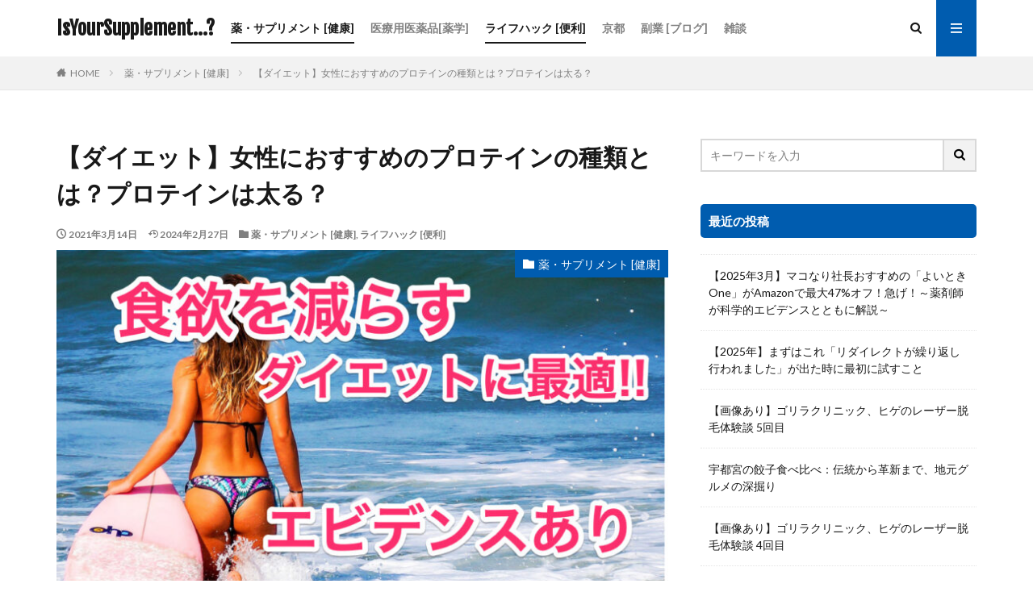

--- FILE ---
content_type: text/html; charset=UTF-8
request_url: https://isyoursupplement.com/wheyprotein/
body_size: 20735
content:

<!DOCTYPE html>

<html lang="ja" prefix="og: http://ogp.me/ns#" class="t-html 
">

<head prefix="og: http://ogp.me/ns# fb: http://ogp.me/ns/fb# article: http://ogp.me/ns/article#">
<meta charset="UTF-8">
<title>【ダイエット】女性におすすめのプロテインの種類とは？プロテインは太る？</title>
<meta name='robots' content='max-image-preview:large' />
<link rel="alternate" title="oEmbed (JSON)" type="application/json+oembed" href="https://isyoursupplement.com/wp-json/oembed/1.0/embed?url=https%3A%2F%2Fisyoursupplement.com%2Fwheyprotein%2F" />
<link rel="alternate" title="oEmbed (XML)" type="text/xml+oembed" href="https://isyoursupplement.com/wp-json/oembed/1.0/embed?url=https%3A%2F%2Fisyoursupplement.com%2Fwheyprotein%2F&#038;format=xml" />
<style id='wp-img-auto-sizes-contain-inline-css' type='text/css'>
img:is([sizes=auto i],[sizes^="auto," i]){contain-intrinsic-size:3000px 1500px}
/*# sourceURL=wp-img-auto-sizes-contain-inline-css */
</style>
<link rel='stylesheet' id='dashicons-css' href='https://isyoursupplement.com/wp-includes/css/dashicons.min.css?ver=6.9' type='text/css' media='all' />
<link rel='stylesheet' id='thickbox-css' href='https://isyoursupplement.com/wp-includes/js/thickbox/thickbox.css?ver=6.9' type='text/css' media='all' />
<link rel='stylesheet' id='pmb_common-css' href='https://isyoursupplement.com/wp-content/plugins/print-my-blog/assets/styles/pmb-common.css?ver=1750686124' type='text/css' media='all' />
<link rel='stylesheet' id='wp-block-library-css' href='https://isyoursupplement.com/wp-includes/css/dist/block-library/style.min.css?ver=6.9' type='text/css' media='all' />
<style id='wp-block-paragraph-inline-css' type='text/css'>
.is-small-text{font-size:.875em}.is-regular-text{font-size:1em}.is-large-text{font-size:2.25em}.is-larger-text{font-size:3em}.has-drop-cap:not(:focus):first-letter{float:left;font-size:8.4em;font-style:normal;font-weight:100;line-height:.68;margin:.05em .1em 0 0;text-transform:uppercase}body.rtl .has-drop-cap:not(:focus):first-letter{float:none;margin-left:.1em}p.has-drop-cap.has-background{overflow:hidden}:root :where(p.has-background){padding:1.25em 2.375em}:where(p.has-text-color:not(.has-link-color)) a{color:inherit}p.has-text-align-left[style*="writing-mode:vertical-lr"],p.has-text-align-right[style*="writing-mode:vertical-rl"]{rotate:180deg}
/*# sourceURL=https://isyoursupplement.com/wp-includes/blocks/paragraph/style.min.css */
</style>
<style id='global-styles-inline-css' type='text/css'>
:root{--wp--preset--aspect-ratio--square: 1;--wp--preset--aspect-ratio--4-3: 4/3;--wp--preset--aspect-ratio--3-4: 3/4;--wp--preset--aspect-ratio--3-2: 3/2;--wp--preset--aspect-ratio--2-3: 2/3;--wp--preset--aspect-ratio--16-9: 16/9;--wp--preset--aspect-ratio--9-16: 9/16;--wp--preset--color--black: #000000;--wp--preset--color--cyan-bluish-gray: #abb8c3;--wp--preset--color--white: #ffffff;--wp--preset--color--pale-pink: #f78da7;--wp--preset--color--vivid-red: #cf2e2e;--wp--preset--color--luminous-vivid-orange: #ff6900;--wp--preset--color--luminous-vivid-amber: #fcb900;--wp--preset--color--light-green-cyan: #7bdcb5;--wp--preset--color--vivid-green-cyan: #00d084;--wp--preset--color--pale-cyan-blue: #8ed1fc;--wp--preset--color--vivid-cyan-blue: #0693e3;--wp--preset--color--vivid-purple: #9b51e0;--wp--preset--gradient--vivid-cyan-blue-to-vivid-purple: linear-gradient(135deg,rgb(6,147,227) 0%,rgb(155,81,224) 100%);--wp--preset--gradient--light-green-cyan-to-vivid-green-cyan: linear-gradient(135deg,rgb(122,220,180) 0%,rgb(0,208,130) 100%);--wp--preset--gradient--luminous-vivid-amber-to-luminous-vivid-orange: linear-gradient(135deg,rgb(252,185,0) 0%,rgb(255,105,0) 100%);--wp--preset--gradient--luminous-vivid-orange-to-vivid-red: linear-gradient(135deg,rgb(255,105,0) 0%,rgb(207,46,46) 100%);--wp--preset--gradient--very-light-gray-to-cyan-bluish-gray: linear-gradient(135deg,rgb(238,238,238) 0%,rgb(169,184,195) 100%);--wp--preset--gradient--cool-to-warm-spectrum: linear-gradient(135deg,rgb(74,234,220) 0%,rgb(151,120,209) 20%,rgb(207,42,186) 40%,rgb(238,44,130) 60%,rgb(251,105,98) 80%,rgb(254,248,76) 100%);--wp--preset--gradient--blush-light-purple: linear-gradient(135deg,rgb(255,206,236) 0%,rgb(152,150,240) 100%);--wp--preset--gradient--blush-bordeaux: linear-gradient(135deg,rgb(254,205,165) 0%,rgb(254,45,45) 50%,rgb(107,0,62) 100%);--wp--preset--gradient--luminous-dusk: linear-gradient(135deg,rgb(255,203,112) 0%,rgb(199,81,192) 50%,rgb(65,88,208) 100%);--wp--preset--gradient--pale-ocean: linear-gradient(135deg,rgb(255,245,203) 0%,rgb(182,227,212) 50%,rgb(51,167,181) 100%);--wp--preset--gradient--electric-grass: linear-gradient(135deg,rgb(202,248,128) 0%,rgb(113,206,126) 100%);--wp--preset--gradient--midnight: linear-gradient(135deg,rgb(2,3,129) 0%,rgb(40,116,252) 100%);--wp--preset--font-size--small: 13px;--wp--preset--font-size--medium: 20px;--wp--preset--font-size--large: 36px;--wp--preset--font-size--x-large: 42px;--wp--preset--spacing--20: 0.44rem;--wp--preset--spacing--30: 0.67rem;--wp--preset--spacing--40: 1rem;--wp--preset--spacing--50: 1.5rem;--wp--preset--spacing--60: 2.25rem;--wp--preset--spacing--70: 3.38rem;--wp--preset--spacing--80: 5.06rem;--wp--preset--shadow--natural: 6px 6px 9px rgba(0, 0, 0, 0.2);--wp--preset--shadow--deep: 12px 12px 50px rgba(0, 0, 0, 0.4);--wp--preset--shadow--sharp: 6px 6px 0px rgba(0, 0, 0, 0.2);--wp--preset--shadow--outlined: 6px 6px 0px -3px rgb(255, 255, 255), 6px 6px rgb(0, 0, 0);--wp--preset--shadow--crisp: 6px 6px 0px rgb(0, 0, 0);}:where(.is-layout-flex){gap: 0.5em;}:where(.is-layout-grid){gap: 0.5em;}body .is-layout-flex{display: flex;}.is-layout-flex{flex-wrap: wrap;align-items: center;}.is-layout-flex > :is(*, div){margin: 0;}body .is-layout-grid{display: grid;}.is-layout-grid > :is(*, div){margin: 0;}:where(.wp-block-columns.is-layout-flex){gap: 2em;}:where(.wp-block-columns.is-layout-grid){gap: 2em;}:where(.wp-block-post-template.is-layout-flex){gap: 1.25em;}:where(.wp-block-post-template.is-layout-grid){gap: 1.25em;}.has-black-color{color: var(--wp--preset--color--black) !important;}.has-cyan-bluish-gray-color{color: var(--wp--preset--color--cyan-bluish-gray) !important;}.has-white-color{color: var(--wp--preset--color--white) !important;}.has-pale-pink-color{color: var(--wp--preset--color--pale-pink) !important;}.has-vivid-red-color{color: var(--wp--preset--color--vivid-red) !important;}.has-luminous-vivid-orange-color{color: var(--wp--preset--color--luminous-vivid-orange) !important;}.has-luminous-vivid-amber-color{color: var(--wp--preset--color--luminous-vivid-amber) !important;}.has-light-green-cyan-color{color: var(--wp--preset--color--light-green-cyan) !important;}.has-vivid-green-cyan-color{color: var(--wp--preset--color--vivid-green-cyan) !important;}.has-pale-cyan-blue-color{color: var(--wp--preset--color--pale-cyan-blue) !important;}.has-vivid-cyan-blue-color{color: var(--wp--preset--color--vivid-cyan-blue) !important;}.has-vivid-purple-color{color: var(--wp--preset--color--vivid-purple) !important;}.has-black-background-color{background-color: var(--wp--preset--color--black) !important;}.has-cyan-bluish-gray-background-color{background-color: var(--wp--preset--color--cyan-bluish-gray) !important;}.has-white-background-color{background-color: var(--wp--preset--color--white) !important;}.has-pale-pink-background-color{background-color: var(--wp--preset--color--pale-pink) !important;}.has-vivid-red-background-color{background-color: var(--wp--preset--color--vivid-red) !important;}.has-luminous-vivid-orange-background-color{background-color: var(--wp--preset--color--luminous-vivid-orange) !important;}.has-luminous-vivid-amber-background-color{background-color: var(--wp--preset--color--luminous-vivid-amber) !important;}.has-light-green-cyan-background-color{background-color: var(--wp--preset--color--light-green-cyan) !important;}.has-vivid-green-cyan-background-color{background-color: var(--wp--preset--color--vivid-green-cyan) !important;}.has-pale-cyan-blue-background-color{background-color: var(--wp--preset--color--pale-cyan-blue) !important;}.has-vivid-cyan-blue-background-color{background-color: var(--wp--preset--color--vivid-cyan-blue) !important;}.has-vivid-purple-background-color{background-color: var(--wp--preset--color--vivid-purple) !important;}.has-black-border-color{border-color: var(--wp--preset--color--black) !important;}.has-cyan-bluish-gray-border-color{border-color: var(--wp--preset--color--cyan-bluish-gray) !important;}.has-white-border-color{border-color: var(--wp--preset--color--white) !important;}.has-pale-pink-border-color{border-color: var(--wp--preset--color--pale-pink) !important;}.has-vivid-red-border-color{border-color: var(--wp--preset--color--vivid-red) !important;}.has-luminous-vivid-orange-border-color{border-color: var(--wp--preset--color--luminous-vivid-orange) !important;}.has-luminous-vivid-amber-border-color{border-color: var(--wp--preset--color--luminous-vivid-amber) !important;}.has-light-green-cyan-border-color{border-color: var(--wp--preset--color--light-green-cyan) !important;}.has-vivid-green-cyan-border-color{border-color: var(--wp--preset--color--vivid-green-cyan) !important;}.has-pale-cyan-blue-border-color{border-color: var(--wp--preset--color--pale-cyan-blue) !important;}.has-vivid-cyan-blue-border-color{border-color: var(--wp--preset--color--vivid-cyan-blue) !important;}.has-vivid-purple-border-color{border-color: var(--wp--preset--color--vivid-purple) !important;}.has-vivid-cyan-blue-to-vivid-purple-gradient-background{background: var(--wp--preset--gradient--vivid-cyan-blue-to-vivid-purple) !important;}.has-light-green-cyan-to-vivid-green-cyan-gradient-background{background: var(--wp--preset--gradient--light-green-cyan-to-vivid-green-cyan) !important;}.has-luminous-vivid-amber-to-luminous-vivid-orange-gradient-background{background: var(--wp--preset--gradient--luminous-vivid-amber-to-luminous-vivid-orange) !important;}.has-luminous-vivid-orange-to-vivid-red-gradient-background{background: var(--wp--preset--gradient--luminous-vivid-orange-to-vivid-red) !important;}.has-very-light-gray-to-cyan-bluish-gray-gradient-background{background: var(--wp--preset--gradient--very-light-gray-to-cyan-bluish-gray) !important;}.has-cool-to-warm-spectrum-gradient-background{background: var(--wp--preset--gradient--cool-to-warm-spectrum) !important;}.has-blush-light-purple-gradient-background{background: var(--wp--preset--gradient--blush-light-purple) !important;}.has-blush-bordeaux-gradient-background{background: var(--wp--preset--gradient--blush-bordeaux) !important;}.has-luminous-dusk-gradient-background{background: var(--wp--preset--gradient--luminous-dusk) !important;}.has-pale-ocean-gradient-background{background: var(--wp--preset--gradient--pale-ocean) !important;}.has-electric-grass-gradient-background{background: var(--wp--preset--gradient--electric-grass) !important;}.has-midnight-gradient-background{background: var(--wp--preset--gradient--midnight) !important;}.has-small-font-size{font-size: var(--wp--preset--font-size--small) !important;}.has-medium-font-size{font-size: var(--wp--preset--font-size--medium) !important;}.has-large-font-size{font-size: var(--wp--preset--font-size--large) !important;}.has-x-large-font-size{font-size: var(--wp--preset--font-size--x-large) !important;}
/*# sourceURL=global-styles-inline-css */
</style>

<style id='classic-theme-styles-inline-css' type='text/css'>
/*! This file is auto-generated */
.wp-block-button__link{color:#fff;background-color:#32373c;border-radius:9999px;box-shadow:none;text-decoration:none;padding:calc(.667em + 2px) calc(1.333em + 2px);font-size:1.125em}.wp-block-file__button{background:#32373c;color:#fff;text-decoration:none}
/*# sourceURL=/wp-includes/css/classic-themes.min.css */
</style>
<link rel='stylesheet' id='yyi_rinker_stylesheet-css' href='https://isyoursupplement.com/wp-content/plugins/yyi-rinker/css/style.css?v=1.11.1&#038;ver=6.9' type='text/css' media='all' />
<script type="text/javascript" src="https://isyoursupplement.com/wp-includes/js/jquery/jquery.min.js?ver=3.7.1" id="jquery-core-js"></script>
<script type="text/javascript" src="https://isyoursupplement.com/wp-includes/js/jquery/jquery-migrate.min.js?ver=3.4.1" id="jquery-migrate-js"></script>
<script type="text/javascript" src="https://isyoursupplement.com/wp-content/plugins/yyi-rinker/js/event-tracking.js?v=1.11.1" id="yyi_rinker_event_tracking_script-js"></script>
<link rel="https://api.w.org/" href="https://isyoursupplement.com/wp-json/" /><link rel="alternate" title="JSON" type="application/json" href="https://isyoursupplement.com/wp-json/wp/v2/posts/422" /><style>
.yyi-rinker-images {
    display: flex;
    justify-content: center;
    align-items: center;
    position: relative;

}
div.yyi-rinker-image img.yyi-rinker-main-img.hidden {
    display: none;
}

.yyi-rinker-images-arrow {
    cursor: pointer;
    position: absolute;
    top: 50%;
    display: block;
    margin-top: -11px;
    opacity: 0.6;
    width: 22px;
}

.yyi-rinker-images-arrow-left{
    left: -10px;
}
.yyi-rinker-images-arrow-right{
    right: -10px;
}

.yyi-rinker-images-arrow-left.hidden {
    display: none;
}

.yyi-rinker-images-arrow-right.hidden {
    display: none;
}
div.yyi-rinker-contents.yyi-rinker-design-tate  div.yyi-rinker-box{
    flex-direction: column;
}

div.yyi-rinker-contents.yyi-rinker-design-slim div.yyi-rinker-box .yyi-rinker-links {
    flex-direction: column;
}

div.yyi-rinker-contents.yyi-rinker-design-slim div.yyi-rinker-info {
    width: 100%;
}

div.yyi-rinker-contents.yyi-rinker-design-slim .yyi-rinker-title {
    text-align: center;
}

div.yyi-rinker-contents.yyi-rinker-design-slim .yyi-rinker-links {
    text-align: center;
}
div.yyi-rinker-contents.yyi-rinker-design-slim .yyi-rinker-image {
    margin: auto;
}

div.yyi-rinker-contents.yyi-rinker-design-slim div.yyi-rinker-info ul.yyi-rinker-links li {
	align-self: stretch;
}
div.yyi-rinker-contents.yyi-rinker-design-slim div.yyi-rinker-box div.yyi-rinker-info {
	padding: 0;
}
div.yyi-rinker-contents.yyi-rinker-design-slim div.yyi-rinker-box {
	flex-direction: column;
	padding: 14px 5px 0;
}

.yyi-rinker-design-slim div.yyi-rinker-box div.yyi-rinker-info {
	text-align: center;
}

.yyi-rinker-design-slim div.price-box span.price {
	display: block;
}

div.yyi-rinker-contents.yyi-rinker-design-slim div.yyi-rinker-info div.yyi-rinker-title a{
	font-size:16px;
}

div.yyi-rinker-contents.yyi-rinker-design-slim ul.yyi-rinker-links li.amazonkindlelink:before,  div.yyi-rinker-contents.yyi-rinker-design-slim ul.yyi-rinker-links li.amazonlink:before,  div.yyi-rinker-contents.yyi-rinker-design-slim ul.yyi-rinker-links li.rakutenlink:before, div.yyi-rinker-contents.yyi-rinker-design-slim ul.yyi-rinker-links li.yahoolink:before, div.yyi-rinker-contents.yyi-rinker-design-slim ul.yyi-rinker-links li.mercarilink:before {
	font-size:12px;
}

div.yyi-rinker-contents.yyi-rinker-design-slim ul.yyi-rinker-links li a {
	font-size: 13px;
}
.entry-content ul.yyi-rinker-links li {
	padding: 0;
}

div.yyi-rinker-contents .yyi-rinker-attention.attention_desing_right_ribbon {
    width: 89px;
    height: 91px;
    position: absolute;
    top: -1px;
    right: -1px;
    left: auto;
    overflow: hidden;
}

div.yyi-rinker-contents .yyi-rinker-attention.attention_desing_right_ribbon span {
    display: inline-block;
    width: 146px;
    position: absolute;
    padding: 4px 0;
    left: -13px;
    top: 12px;
    text-align: center;
    font-size: 12px;
    line-height: 24px;
    -webkit-transform: rotate(45deg);
    transform: rotate(45deg);
    box-shadow: 0 1px 3px rgba(0, 0, 0, 0.2);
}

div.yyi-rinker-contents .yyi-rinker-attention.attention_desing_right_ribbon {
    background: none;
}
.yyi-rinker-attention.attention_desing_right_ribbon .yyi-rinker-attention-after,
.yyi-rinker-attention.attention_desing_right_ribbon .yyi-rinker-attention-before{
display:none;
}
div.yyi-rinker-use-right_ribbon div.yyi-rinker-title {
    margin-right: 2rem;
}

				</style><link rel="alternate" type="application/rss+xml" title="IsYourSupplement...? &raquo; フィード" href="https://isyoursupplement.com/feed/" />
<link class="css-async" rel href="https://isyoursupplement.com/wp-content/themes/the-thor/css/icon.min.css">
<link class="css-async" rel href="https://fonts.googleapis.com/css?family=Lato:100,300,400,700,900">
<link class="css-async" rel href="https://fonts.googleapis.com/css?family=Fjalla+One">
<link class="css-async" rel href="https://fonts.googleapis.com/css?family=Noto+Sans+JP:100,200,300,400,500,600,700,800,900">
<link rel="stylesheet" href="https://isyoursupplement.com/wp-content/themes/the-thor/style.min.css">
<link class="css-async" rel href="https://isyoursupplement.com/wp-content/themes/the-thor-child/style-user.css?1609927360">
<link rel="canonical" href="https://isyoursupplement.com/wheyprotein/" />
<script src="https://ajax.googleapis.com/ajax/libs/jquery/1.12.4/jquery.min.js"></script>
<meta http-equiv="X-UA-Compatible" content="IE=edge">
<meta name="viewport" content="width=device-width, initial-scale=1, viewport-fit=cover"/>
<script>
(function(i,s,o,g,r,a,m){i['GoogleAnalyticsObject']=r;i[r]=i[r]||function(){
(i[r].q=i[r].q||[]).push(arguments)},i[r].l=1*new Date();a=s.createElement(o),
m=s.getElementsByTagName(o)[0];a.async=1;a.src=g;m.parentNode.insertBefore(a,m)
})(window,document,'script','https://www.google-analytics.com/analytics.js','ga');

ga('create', 'UA-189035294-1', 'auto');
ga('send', 'pageview');
</script>
<style>
.widget.widget_nav_menu ul.menu{border-color: rgba(0,92,175,0.15);}.widget.widget_nav_menu ul.menu li{border-color: rgba(0,92,175,0.75);}.widget.widget_nav_menu ul.menu .sub-menu li{border-color: rgba(0,92,175,0.15);}.widget.widget_nav_menu ul.menu .sub-menu li .sub-menu li:first-child{border-color: rgba(0,92,175,0.15);}.widget.widget_nav_menu ul.menu li a:hover{background-color: rgba(0,92,175,0.75);}.widget.widget_nav_menu ul.menu .current-menu-item > a{background-color: rgba(0,92,175,0.75);}.widget.widget_nav_menu ul.menu li .sub-menu li a:before {color:#005caf;}.widget.widget_nav_menu ul.menu li a{background-color:#005caf;}.widget.widget_nav_menu ul.menu .sub-menu a:hover{color:#005caf;}.widget.widget_nav_menu ul.menu .sub-menu .current-menu-item a{color:#005caf;}.widget.widget_categories ul{border-color: rgba(0,92,175,0.15);}.widget.widget_categories ul li{border-color: rgba(0,92,175,0.75);}.widget.widget_categories ul .children li{border-color: rgba(0,92,175,0.15);}.widget.widget_categories ul .children li .children li:first-child{border-color: rgba(0,92,175,0.15);}.widget.widget_categories ul li a:hover{background-color: rgba(0,92,175,0.75);}.widget.widget_categories ul .current-menu-item > a{background-color: rgba(0,92,175,0.75);}.widget.widget_categories ul li .children li a:before {color:#005caf;}.widget.widget_categories ul li a{background-color:#005caf;}.widget.widget_categories ul .children a:hover{color:#005caf;}.widget.widget_categories ul .children .current-menu-item a{color:#005caf;}.widgetSearch__input:hover{border-color:#005caf;}.widgetCatTitle{background-color:#005caf;}.widgetCatTitle__inner{background-color:#005caf;}.widgetSearch__submit:hover{background-color:#005caf;}.widgetProfile__sns{background-color:#005caf;}.widget.widget_calendar .calendar_wrap tbody a:hover{background-color:#005caf;}.widget ul li a:hover{color:#005caf;}.widget.widget_rss .rsswidget:hover{color:#005caf;}.widget.widget_tag_cloud a:hover{background-color:#005caf;}.widget select:hover{border-color:#005caf;}.widgetSearch__checkLabel:hover:after{border-color:#005caf;}.widgetSearch__check:checked .widgetSearch__checkLabel:before, .widgetSearch__check:checked + .widgetSearch__checkLabel:before{border-color:#005caf;}.widgetTab__item.current{border-top-color:#005caf;}.widgetTab__item:hover{border-top-color:#005caf;}.searchHead__title{background-color:#005caf;}.searchHead__submit:hover{color:#005caf;}.menuBtn__close:hover{color:#005caf;}.menuBtn__link:hover{color:#005caf;}@media only screen and (min-width: 992px){.menuBtn__link {background-color:#005caf;}}.t-headerCenter .menuBtn__link:hover{color:#005caf;}.searchBtn__close:hover{color:#005caf;}.searchBtn__link:hover{color:#005caf;}.breadcrumb__item a:hover{color:#005caf;}.pager__item{color:#005caf;}.pager__item:hover, .pager__item-current{background-color:#005caf; color:#fff;}.page-numbers{color:#005caf;}.page-numbers:hover, .page-numbers.current{background-color:#005caf; color:#fff;}.pagePager__item{color:#005caf;}.pagePager__item:hover, .pagePager__item-current{background-color:#005caf; color:#fff;}.heading a:hover{color:#005caf;}.eyecatch__cat{background-color:#005caf;}.the__category{background-color:#005caf;}.dateList__item a:hover{color:#005caf;}.controllerFooter__item:last-child{background-color:#005caf;}.controllerFooter__close{background-color:#005caf;}.bottomFooter__topBtn{background-color:#005caf;}.mask-color{background-color:#005caf;}.mask-colorgray{background-color:#005caf;}.pickup3__item{background-color:#005caf;}.categoryBox__title{color:#005caf;}.comments__list .comment-meta{background-color:#005caf;}.comment-respond .submit{background-color:#005caf;}.prevNext__pop{background-color:#005caf;}.swiper-pagination-bullet-active{background-color:#005caf;}.swiper-slider .swiper-button-next, .swiper-slider .swiper-container-rtl .swiper-button-prev, .swiper-slider .swiper-button-prev, .swiper-slider .swiper-container-rtl .swiper-button-next	{background-color:#005caf;}.snsFooter{background-color:#005caf}.widget-main .heading.heading-widget{background-color:#005caf}.widget-main .heading.heading-widgetsimple{background-color:#005caf}.widget-main .heading.heading-widgetsimplewide{background-color:#005caf}.widget-main .heading.heading-widgetwide{background-color:#005caf}.widget-main .heading.heading-widgetbottom:before{border-color:#005caf}.widget-main .heading.heading-widgetborder{border-color:#005caf}.widget-main .heading.heading-widgetborder::before,.widget-main .heading.heading-widgetborder::after{background-color:#005caf}.widget-side .heading.heading-widget{background-color:#005caf}.widget-side .heading.heading-widgetsimple{background-color:#005caf}.widget-side .heading.heading-widgetsimplewide{background-color:#005caf}.widget-side .heading.heading-widgetwide{background-color:#005caf}.widget-side .heading.heading-widgetbottom:before{border-color:#005caf}.widget-side .heading.heading-widgetborder{border-color:#005caf}.widget-side .heading.heading-widgetborder::before,.widget-side .heading.heading-widgetborder::after{background-color:#005caf}.widget-foot .heading.heading-widget{background-color:#005caf}.widget-foot .heading.heading-widgetsimple{background-color:#005caf}.widget-foot .heading.heading-widgetsimplewide{background-color:#005caf}.widget-foot .heading.heading-widgetwide{background-color:#005caf}.widget-foot .heading.heading-widgetbottom:before{border-color:#005caf}.widget-foot .heading.heading-widgetborder{border-color:#005caf}.widget-foot .heading.heading-widgetborder::before,.widget-foot .heading.heading-widgetborder::after{background-color:#005caf}.widget-menu .heading.heading-widget{background-color:#005caf}.widget-menu .heading.heading-widgetsimple{background-color:#005caf}.widget-menu .heading.heading-widgetsimplewide{background-color:#005caf}.widget-menu .heading.heading-widgetwide{background-color:#005caf}.widget-menu .heading.heading-widgetbottom:before{border-color:#005caf}.widget-menu .heading.heading-widgetborder{border-color:#005caf}.widget-menu .heading.heading-widgetborder::before,.widget-menu .heading.heading-widgetborder::after{background-color:#005caf}.still{height: 150px;}@media only screen and (min-width: 768px){.still {height: 300px;}}.rankingBox__bg{background-color:#005caf}.the__ribbon{background-color:#005caf}.the__ribbon:after{border-left-color:#005caf; border-right-color:#005caf}.content .balloon .balloon__img-left div {background-image:url("https://isyoursupplement.com/wp-content/uploads/2021/01/464cf41e3fe07a862701f4ae72b6be33.png");}.content .balloon .balloon__img-right div {background-image:url("https://isyoursupplement.com/wp-content/uploads/2021/01/3d728dc60690f5f8262792843fc2afaf-1.png");}.content .afTagBox__btnDetail{background-color:#005caf;}.widget .widgetAfTag__btnDetail{background-color:#005caf;}.content .afTagBox__btnAf{background-color:#005caf;}.widget .widgetAfTag__btnAf{background-color:#005caf;}.content a{color:#005caf;}.phrase a{color:#005caf;}.content .sitemap li a:hover{color:#005caf;}.content h2 a:hover,.content h3 a:hover,.content h4 a:hover,.content h5 a:hover{color:#005caf;}.content ul.menu li a:hover{color:#005caf;}.content .es-LiconBox:before{background-color:#a83f3f;}.content .es-LiconCircle:before{background-color:#a83f3f;}.content .es-BTiconBox:before{background-color:#a83f3f;}.content .es-BTiconCircle:before{background-color:#a83f3f;}.content .es-BiconObi{border-color:#a83f3f;}.content .es-BiconCorner:before{background-color:#a83f3f;}.content .es-BiconCircle:before{background-color:#a83f3f;}.content .es-BmarkHatena::before{background-color:#005293;}.content .es-BmarkExcl::before{background-color:#b60105;}.content .es-BmarkQ::before{background-color:#005293;}.content .es-BmarkQ::after{border-top-color:#005293;}.content .es-BmarkA::before{color:#b60105;}.content .es-BsubTradi::before{color:#ffffff;background-color:#b60105;border-color:#b60105;}.btn__link-primary{color:#ffffff; background-color:#3f3f3f;}.content .btn__link-primary{color:#ffffff; background-color:#3f3f3f;}.searchBtn__contentInner .btn__link-search{color:#ffffff; background-color:#3f3f3f;}.btn__link-secondary{color:#ffffff; background-color:#3f3f3f;}.content .btn__link-secondary{color:#ffffff; background-color:#3f3f3f;}.btn__link-search{color:#ffffff; background-color:#3f3f3f;}.btn__link-normal{color:#3f3f3f;}.content .btn__link-normal{color:#3f3f3f;}.btn__link-normal:hover{background-color:#3f3f3f;}.content .btn__link-normal:hover{background-color:#3f3f3f;}.comments__list .comment-reply-link{color:#3f3f3f;}.comments__list .comment-reply-link:hover{background-color:#3f3f3f;}@media only screen and (min-width: 992px){.subNavi__link-pickup{color:#3f3f3f;}}@media only screen and (min-width: 992px){.subNavi__link-pickup:hover{background-color:#3f3f3f;}}.content h2{color:#191919}.content h3{color:#191919}.content h4{color:#191919}.content h5{color:#191919}.content ul > li::before{color:#a83f3f;}.content ul{color:#191919;}.content ol > li::before{color:#a83f3f; border-color:#a83f3f;}.content ol > li > ol > li::before{background-color:#a83f3f; border-color:#a83f3f;}.content ol > li > ol > li > ol > li::before{color:#a83f3f; border-color:#a83f3f;}.content ol{color:#191919;}.content .balloon .balloon__text{color:#191919; background-color:#f2f2f2;}.content .balloon .balloon__text-left:before{border-left-color:#f2f2f2;}.content .balloon .balloon__text-right:before{border-right-color:#f2f2f2;}.content .balloon-boder .balloon__text{color:#191919; background-color:#ffffff;  border-color:#dd3333;}.content .balloon-boder .balloon__text-left:before{border-left-color:#dd3333;}.content .balloon-boder .balloon__text-left:after{border-left-color:#ffffff;}.content .balloon-boder .balloon__text-right:before{border-right-color:#dd3333;}.content .balloon-boder .balloon__text-right:after{border-right-color:#ffffff;}.content blockquote{color:#191919; background-color:#f2f2f2;}.content blockquote::before{color:#d8d8d8;}.content table{color:#191919; border-top-color:#E5E5E5; border-left-color:#E5E5E5;}.content table th{background:#7f7f7f; color:#ffffff; ;border-right-color:#E5E5E5; border-bottom-color:#E5E5E5;}.content table td{background:#ffffff; ;border-right-color:#E5E5E5; border-bottom-color:#E5E5E5;}.content table tr:nth-child(odd) td{background-color:#f2f2f2;}
</style>
<link rel="icon" href="https://isyoursupplement.com/wp-content/uploads/2021/02/cropped-IsYourSupplement...-32x32.jpg" sizes="32x32" />
<link rel="icon" href="https://isyoursupplement.com/wp-content/uploads/2021/02/cropped-IsYourSupplement...-192x192.jpg" sizes="192x192" />
<link rel="apple-touch-icon" href="https://isyoursupplement.com/wp-content/uploads/2021/02/cropped-IsYourSupplement...-180x180.jpg" />
<meta name="msapplication-TileImage" content="https://isyoursupplement.com/wp-content/uploads/2021/02/cropped-IsYourSupplement...-270x270.jpg" />
		<style type="text/css" id="wp-custom-css">
			.balloon {
	margin: 5em auto;
	line-height: 2.5;
}

h2 {
	margin-bottom: 3em;
}


.yt{
  position:relative;
  width:100%;
  padding-top:56.25%;
}
.yt iframe{
  position:absolute;
  top:0;
  right:0;
  width:100%;
  height:100%;
}		</style>
		<meta name="description" content="どうしてダイエットできれいになれないのか？想像してみてください。頑張って体重を減らしたのになんだかきれいになれていない自分...そんな風になりたくないあなたへ、頑張らなくても魅力的な本来の自分になれる。素敵な人だけが知っている常識をお伝えします。">
<meta property="og:site_name" content="IsYourSupplement...?" />
<meta property="og:type" content="article" />
<meta property="og:title" content="【ダイエット】女性におすすめのプロテインの種類とは？プロテインは太る？" />
<meta property="og:description" content="どうしてダイエットできれいになれないのか？想像してみてください。頑張って体重を減らしたのになんだかきれいになれていない自分...そんな風になりたくないあなたへ、頑張らなくても魅力的な本来の自分になれる。素敵な人だけが知っている常識をお伝えします。" />
<meta property="og:url" content="https://isyoursupplement.com/wheyprotein/" />
<meta property="og:image" content="https://isyoursupplement.com/wp-content/uploads/2021/03/aafbbf24f170bb8afd3246647ec5a02c-768x534.jpg" />
<meta name="twitter:card" content="summary_large_image" />
<meta name="twitter:site" content="@" />

<script data-ad-client="ca-pub-5905423858666252" async src="https://pagead2.googlesyndication.com/pagead/js/adsbygoogle.js"></script>

<!-- Global site tag (gtag.js) - Google Analytics -->
<script async src="https://www.googletagmanager.com/gtag/js?id=G-S9PCTCN2Q0"></script>
<script>
  window.dataLayer = window.dataLayer || [];
  function gtag(){dataLayer.push(arguments);}
  gtag('js', new Date());

  gtag('config', 'G-S9PCTCN2Q0');
</script>

</head>
<body class="" id="top">
    <header class="l-header"> <div class="container container-header"><p class="siteTitle"><a class="siteTitle__link" href="https://isyoursupplement.com">IsYourSupplement&#8230;?  </a></p><nav class="globalNavi"><div class="globalNavi__inner"><ul class="globalNavi__list"><li id="menu-item-1425" class="menu-item menu-item-type-taxonomy menu-item-object-category current-post-ancestor current-menu-parent current-post-parent menu-item-1425"><a href="https://isyoursupplement.com/category/medecine-supplement-health/">薬・サプリメント [健康]</a></li><li id="menu-item-1426" class="menu-item menu-item-type-taxonomy menu-item-object-category menu-item-1426"><a href="https://isyoursupplement.com/category/medecine-in-pharmacy/">医療用医薬品[薬学]</a></li><li id="menu-item-1427" class="menu-item menu-item-type-taxonomy menu-item-object-category current-post-ancestor current-menu-parent current-post-parent menu-item-1427"><a href="https://isyoursupplement.com/category/life-huck-useful/">ライフハック [便利]</a></li><li id="menu-item-1428" class="menu-item menu-item-type-taxonomy menu-item-object-category menu-item-1428"><a href="https://isyoursupplement.com/category/life-in-kyoto/">京都</a></li><li id="menu-item-1429" class="menu-item menu-item-type-taxonomy menu-item-object-category menu-item-1429"><a href="https://isyoursupplement.com/category/side-business/">副業 [ブログ]</a></li><li id="menu-item-1430" class="menu-item menu-item-type-taxonomy menu-item-object-category menu-item-1430"><a href="https://isyoursupplement.com/category/the-others/">雑談</a></li></ul></div></nav><nav class="subNavi"> </nav><div class="searchBtn ">  <input class="searchBtn__checkbox" id="searchBtn-checkbox" type="checkbox">  <label class="searchBtn__link searchBtn__link-text icon-search" for="searchBtn-checkbox"></label>  <label class="searchBtn__unshown" for="searchBtn-checkbox"></label>  <div class="searchBtn__content"> <div class="searchBtn__scroll"><label class="searchBtn__close" for="searchBtn-checkbox"><i class="icon-close"></i>CLOSE</label><div class="searchBtn__contentInner">  <aside class="widget">  <div class="widgetSearch"> <h3 class="heading heading-tertiary">キーワード</h3> <form class="widgetSearch__flex" method="get" action="https://isyoursupplement.com" target="_top">  <input class="widgetSearch__input" type="text" maxlength="50" name="s" placeholder="キーワードを入力" value="">  <button class="widgetSearch__submit icon-search" type="submit" value="search"></button></form>  </div></aside></div> </div>  </div></div><div class="menuBtn ">  <input class="menuBtn__checkbox" id="menuBtn-checkbox" type="checkbox">  <label class="menuBtn__link menuBtn__link-text icon-menu" for="menuBtn-checkbox"></label>  <label class="menuBtn__unshown" for="menuBtn-checkbox"></label>  <div class="menuBtn__content"> <div class="menuBtn__scroll"><label class="menuBtn__close" for="menuBtn-checkbox"><i class="icon-close"></i>CLOSE</label><div class="menuBtn__contentInner"><aside class="widget widget-menu widget_recent_entries"><h2 class="heading heading-widget">最近の投稿</h2><ul><li><a href="https://isyoursupplement.com/yoitoki-one/">【2025年3月】マコなり社長おすすめの「よいときOne」がAmazonで最大47%オフ！急げ！～薬剤師が科学的エビデンスとともに解説～</a></li><li><a href="https://isyoursupplement.com/redirects-were-repeated/">【2025年】まずはこれ「リダイレクトが繰り返し行われました」が出た時に最初に試すこと</a></li><li><a href="https://isyoursupplement.com/the-best-way-to-remove-beard-session-5/">【画像あり】ゴリラクリニック、ヒゲのレーザー脱毛体験談 5回目</a></li><li><a href="https://isyoursupplement.com/utsunomiya-gyoza-taste-comparison/">宇都宮の餃子食べ比べ：伝統から革新まで、地元グルメの深掘り</a></li><li><a href="https://isyoursupplement.com/the-best-way-to-remove-beard-session-4/">【画像あり】ゴリラクリニック、ヒゲのレーザー脱毛体験談 4回目</a></li></ul></aside><aside class="widget widget-menu widget_categories"><h2 class="heading heading-widget">カテゴリー</h2><ul><li class="cat-item cat-item17"><a href=https://isyoursupplement.com/category/medecine-supplement-health/>薬・サプリメント [健康]</a></li><li class="cat-item cat-item18"><a href=https://isyoursupplement.com/category/medecine-in-pharmacy/>医療用医薬品[薬学]</a></li><li class="cat-item cat-item20"><a href=https://isyoursupplement.com/category/remove-beard/>ヒゲ脱毛</a></li><li class="cat-item cat-item16"><a href=https://isyoursupplement.com/category/life-huck-useful/>ライフハック [便利]</a></li><li class="cat-item cat-item10"><a href=https://isyoursupplement.com/category/life-in-kyoto/>京都</a></li><li class="cat-item cat-item11"><a href=https://isyoursupplement.com/category/side-business/>副業 [ブログ]</a></li><li class="cat-item cat-item1"><a href=https://isyoursupplement.com/category/the-others/>雑談</a></li></ul></aside></div> </div>  </div></div> </div>  </header>      <div class="l-headerBottom">  </div>   <div class="wider"> <div class="breadcrumb"><ul class="breadcrumb__list container"><li class="breadcrumb__item icon-home"><a href="https://isyoursupplement.com">HOME</a></li><li class="breadcrumb__item"><a href="https://isyoursupplement.com/category/medecine-supplement-health/">薬・サプリメント [健康]</a></li><li class="breadcrumb__item breadcrumb__item-current"><a href="https://isyoursupplement.com/wheyprotein/">【ダイエット】女性におすすめのプロテインの種類とは？プロテインは太る？</a></li></ul></div>  </div>    <div class="l-wrapper">   <main class="l-main"><div class="dividerBottom">  <h1 class="heading heading-primary">【ダイエット】女性におすすめのプロテインの種類とは？プロテインは太る？</h1>  <ul class="dateList dateList-main"> <li class="dateList__item icon-clock">2021年3月14日</li>  <li class="dateList__item icon-update">2024年2月27日</li> <li class="dateList__item icon-folder"><a href="https://isyoursupplement.com/category/medecine-supplement-health/" rel="category tag">薬・サプリメント [健康]</a>, <a href="https://isyoursupplement.com/category/life-huck-useful/" rel="category tag">ライフハック [便利]</a></li></ul> <div class="eyecatch eyecatch-main"> <span class="eyecatch__cat eyecatch__cat-big cc-bg17"><a href="https://isyoursupplement.com/category/medecine-supplement-health/">薬・サプリメント [健康]</a></span> <span class="eyecatch__link"> <img width="768" height="534" src="https://isyoursupplement.com/wp-content/uploads/2021/03/aafbbf24f170bb8afd3246647ec5a02c-768x534.jpg" class="attachment-icatch768 size-icatch768 wp-post-image" alt="ホエイプロテインのサムネイル" decoding="async" fetchpriority="high" />  </span>  </div>  <div class="postContents"> <section class="content"><div class="outline"><span class="outline__title">目次</span><input class="outline__toggle" id="outline__toggle" type="checkbox" checked><label class="outline__switch" for="outline__toggle"></label><ul class="outline__list outline__list-2"><li class="outline__item"><a class="outline__link" href="#outline_1__1"><span class="outline__number">1</span> 飲むだけで痩せるサプリはある？</a></li><li class="outline__item"><a class="outline__link" href="#outline_1__2"><span class="outline__number">2</span> 体重＝体型ではない？軽いのに太い人とは？</a></li><li class="outline__item"><a class="outline__link" href="#outline_1__3"><span class="outline__number">3</span> カロリーとダイエットの大原則</a></li><li class="outline__item"><a class="outline__link" href="#outline_1__4"><span class="outline__number">4</span> ホエイプロテインで太る？食欲を抑制する効果あり！</a><ul class="outline__list outline__list-3"><li class="outline__item"><a class="outline__link" href="#outline_1__4_1"><span class="outline__number">4.1</span> ホエイプロテインの食欲抑制</a></li></ul></li><li class="outline__item"><a class="outline__link" href="#outline_1__5"><span class="outline__number">5</span> まとめ</a></li></ul></div><hr /><h2 id="outline_1__1" class="ep-box es-BsubTradi bgc-white es-borderSolidM es-radius brc-DPred" title="はじめに">飲むだけで痩せるサプリはある？</h2><p>&nbsp;</p><div class="balloon"><figure class="balloon__img balloon__img-left"><div></div><figcaption class="balloon__name">まるまる</figcaption></figure><div class="balloon__text balloon__text-right">やばい&#8230;ダイエットしないと&#8230;</div></div><div class="balloon"><figure class="balloon__img balloon__img-left"><div><img decoding="async" class="alignnone size-full wp-image-240" src="https://isyoursupplement.com/wp-content/uploads/2021/01/df0057f6ce9f56b83db2f0b6466bdcca.png" alt="" width="640" height="640" /></div><figcaption class="balloon__name">まるまる</figcaption></figure><div class="balloon__text balloon__text-right">イズユアさん！<br />飲むだけでめちゃめちゃ痩せるサプリメントを教えて下さい！！</div></div><p>&nbsp;</p><div class="balloon"><figure class="balloon__img balloon__img-right"><div></div><figcaption class="balloon__name">イズユア</figcaption></figure><div class="balloon__text balloon__text-left">こんにちはまるまるさん<br />言わなくてもわかると思いますが、<br /><span class="marker-thickRed" style="font-size: 14pt;">飲むだけで痩せるサプリメントは存在しません</span></div></div><p>&nbsp;</p><div class="balloon"><figure class="balloon__img balloon__img-left"><div><img decoding="async" class="alignnone size-full wp-image-247" src="https://isyoursupplement.com/wp-content/uploads/2021/01/df6fa0f0ddf1006bc0ef9797f151487b.png" alt="" width="640" height="640" /></div><figcaption class="balloon__name">まるまる</figcaption></figure><div class="balloon__text balloon__text-right">そうですよね&#8230;聞く前からわかってました&#8230;</div></div><p>&nbsp;</p><div class="balloon"><figure class="balloon__img balloon__img-right"><div></div><figcaption class="balloon__name">イズユア</figcaption></figure><div class="balloon__text balloon__text-left">でも<span style="font-size: 14pt;">ダイエットにおすすめできるサプリメント</span>ならありますよ！</div></div><p>&nbsp;</p><div class="balloon"><figure class="balloon__img balloon__img-left"><div><img loading="lazy" decoding="async" class="alignnone size-full wp-image-241" src="https://isyoursupplement.com/wp-content/uploads/2021/01/bf9b23287147547d6df72af2dd03dca5.png" alt="" width="640" height="640" /></div><figcaption class="balloon__name">まるまる</figcaption></figure><div class="balloon__text balloon__text-right">え！？<br />ぜひ教えて下さい！！</div></div><div><hr /></div><h2 id="outline_1__2" class="ep-box es-BsubTradi bgc-white es-borderSolidM es-radius brc-DPred" title="Point">体重＝体型ではない？軽いのに太い人とは？</h2><div></div><p>&nbsp;</p><div class="balloon"><figure class="balloon__img balloon__img-right"><div><img loading="lazy" decoding="async" class="alignnone size-full wp-image-223" src="https://isyoursupplement.com/wp-content/uploads/2021/01/4c745907216157286ec12a78da6e0427.png" alt="" width="500" height="500" /></div><figcaption class="balloon__name">イズユア</figcaption></figure><div class="balloon__text balloon__text-left">その前にまるまるさん<br />ダイエットの目標を考えていますか？</div></div><p>&nbsp;</p><div class="balloon"><figure class="balloon__img balloon__img-left"><div></div><figcaption class="balloon__name">まるまる</figcaption></figure><div class="balloon__text balloon__text-right">目標？<br />私はただ、ちょっと痩せてきれいになりたいだけです&#8230;</div></div><p>&nbsp;</p><div class="balloon"><figure class="balloon__img balloon__img-right"><div></div><figcaption class="balloon__name">イズユア</figcaption></figure><div class="balloon__text balloon__text-left">そのとおりです！</div></div><div class="balloon"><figure class="balloon__img balloon__img-right"><div></div><figcaption class="balloon__name">イズユア</figcaption></figure><div class="balloon__text balloon__text-left">多くの女性は、<br /><span style="font-size: 14pt;">ただ痩せるのではなく、</span><br /><span style="font-size: 14pt;">痩せてきれいになりたいんです！！</span></div></div><div class="balloon"><figure class="balloon__img balloon__img-right"><div><img loading="lazy" decoding="async" class="alignnone size-full wp-image-221" src="https://isyoursupplement.com/wp-content/uploads/2021/01/4718ca3901ced49bd141669663b7de36.png" alt="" width="500" height="500" /></div><figcaption class="balloon__name">イズユア</figcaption></figure><div class="balloon__text balloon__text-left">ですから、<br /><span class="marker-thickRed" style="font-size: 14pt;">見違えるほど痩せたとしても、</span><br /><span class="marker-thickRed"><strong><span style="font-size: 14pt;">きれいになれなかったら意味がない</span></strong>んです！！</span></div></div><p>&nbsp;</p><div class="balloon"><figure class="balloon__img balloon__img-left"><div><img loading="lazy" decoding="async" class="alignnone size-full wp-image-243" src="https://isyoursupplement.com/wp-content/uploads/2021/01/606bd088be56d9bccc43a11d08826781.png" alt="" width="640" height="640" /></div><figcaption class="balloon__name">まるまる</figcaption></figure><div class="balloon__text balloon__text-right"><span class="marker-thickRed" style="font-size: 14pt;">「痩せる＝きれいになる」ではない</span><br />ってことですか？</div></div><p>&nbsp;</p><div class="balloon"><figure class="balloon__img balloon__img-right"><div></div><figcaption class="balloon__name">イズユア</figcaption></figure><div class="balloon__text balloon__text-left">そうなんです！</div></div><p>&nbsp;</p><div class="balloon"><figure class="balloon__img balloon__img-right"><div><img loading="lazy" decoding="async" class="alignnone size-full wp-image-245" src="https://isyoursupplement.com/wp-content/uploads/2021/01/9f886998e42f31e33697b4d0d8207943.png" alt="" width="640" height="640" /></div><figcaption class="balloon__name">イズユア</figcaption></figure><div class="balloon__text balloon__text-left">極端な話、<br /><span style="font-size: 14pt;">体重を落とすだけなら</span><br /><span style="font-size: 14pt;">水分を一切摂らないようにすれば一気に体重は落ちます！</span></div></div><p>&nbsp;</p><div class="balloon"><figure class="balloon__img balloon__img-left"><div><img loading="lazy" decoding="async" class="alignnone size-full wp-image-241" src="https://isyoursupplement.com/wp-content/uploads/2021/01/bf9b23287147547d6df72af2dd03dca5.png" alt="" width="640" height="640" /></div><figcaption class="balloon__name">まるまる</figcaption></figure><div class="balloon__text balloon__text-right">え！？すぐに痩せられるってことですか？</div></div><p>&nbsp;</p><div class="balloon"><figure class="balloon__img balloon__img-right"><div><img loading="lazy" decoding="async" class="alignnone size-full wp-image-222" src="https://isyoursupplement.com/wp-content/uploads/2021/01/b9922edde99bea1a3dc6783e64846234.png" alt="" width="500" height="500" /></div><figcaption class="balloon__name">イズユア</figcaption></figure><div class="balloon__text balloon__text-left"><p>ただし、<br /><span class="marker-thickRed" style="font-size: 14pt;">「体から水分を抜く＝お肌からも水分が抜ける」</span><br />ということなので<br />モチモチ肌じゃなくなるどころか最悪な肌状態になりかねません</p></div></div><p>&nbsp;</p><div class="balloon"><figure class="balloon__img balloon__img-left"><div></div><figcaption class="balloon__name">まるまる</figcaption></figure><div class="balloon__text balloon__text-right">それはすごく嫌です&#8230;</div></div><div class="balloon"><figure class="balloon__img balloon__img-left"><div><img loading="lazy" decoding="async" class="alignnone size-full wp-image-243" src="https://isyoursupplement.com/wp-content/uploads/2021/01/606bd088be56d9bccc43a11d08826781.png" alt="" width="640" height="640" /></div><figcaption class="balloon__name">まるまる</figcaption></figure><div class="balloon__text balloon__text-right">じゃあどうしたら体重が減るんですか？</div></div><p>&nbsp;</p><div class="balloon"><figure class="balloon__img balloon__img-right"><div><img loading="lazy" decoding="async" class="alignnone size-full wp-image-223" src="https://isyoursupplement.com/wp-content/uploads/2021/01/4c745907216157286ec12a78da6e0427.png" alt="" width="500" height="500" /></div><figcaption class="balloon__name">イズユア</figcaption></figure><div class="balloon__text balloon__text-left">まるまるさんは<span class="marker-thickRed" style="font-size: 14pt;">痩せたいんじゃなかったんですか？</span><br /><span class="marker-thickRed" style="font-size: 14pt;">それとも体重を減らしたいんですか？</span></div></div><p>&nbsp;</p><div class="balloon"><figure class="balloon__img balloon__img-left"><div></div><figcaption class="balloon__name">まるまる</figcaption></figure><div class="balloon__text balloon__text-right">え、同じことじゃないんですか？</div></div><div class="balloon"><figure class="balloon__img balloon__img-right"><div></div><figcaption class="balloon__name">イズユア</figcaption></figure><div class="balloon__text balloon__text-left">そもそも「痩せた状態」とはなんでしょう</div></div><p>&nbsp;</p><div class="balloon"><figure class="balloon__img balloon__img-left"><div><img loading="lazy" decoding="async" class="alignnone size-full wp-image-243" src="https://isyoursupplement.com/wp-content/uploads/2021/01/606bd088be56d9bccc43a11d08826781.png" alt="" width="640" height="640" /></div><figcaption class="balloon__name">まるまる</figcaption></figure><div class="balloon__text balloon__text-right">体重が軽くてスレンダーな状態&#8230;ですか？</div></div><p>&nbsp;</p><div class="balloon"><figure class="balloon__img balloon__img-right"><div></div><figcaption class="balloon__name">イズユア</figcaption></figure><div class="balloon__text balloon__text-left"><span class="marker-thickRed" style="font-size: 14pt;">体重はとても軽くても、筋肉０の脂肪だらけでスリムではない状態もありますよね？</span><br />逆に、脂肪の代わりに運動で引き締まった筋肉がついて全身の水分量も十分であれば、体重が重たくてもスリムな状態になれます</div></div><p>&nbsp;</p><div class="balloon"><figure class="balloon__img balloon__img-left"><div></div><figcaption class="balloon__name">まるまる</figcaption></figure><div class="balloon__text balloon__text-right"><span class="marker-thickRed" style="font-size: 14pt;">体重はただの重さ、</span><br /><span class="marker-thickRed" style="font-size: 14pt;">体重と見た目はぜんぜん違う話ってことですね</span></div></div><div class="balloon"><figure class="balloon__img balloon__img-left"><div><img decoding="async" class="alignnone size-full wp-image-247" src="https://isyoursupplement.com/wp-content/uploads/2021/01/df6fa0f0ddf1006bc0ef9797f151487b.png" alt="" width="640" height="640" /></div><figcaption class="balloon__name">まるまる</figcaption></figure><div class="balloon__text balloon__text-right">でも私は体重も気になるんです！</div></div><p>&nbsp;</p><div class="balloon"><figure class="balloon__img balloon__img-right"><div><img loading="lazy" decoding="async" class="alignnone size-full wp-image-272" src="https://isyoursupplement.com/wp-content/uploads/2020/12/9f886998e42f31e33697b4d0d8207943.png" alt="" width="640" height="640" /></div><figcaption class="balloon__name">イズユア</figcaption></figure><div class="balloon__text balloon__text-left"><span style="font-size: 14pt;">体重を気にするなというのは無理な話</span>ですよね</div></div><div class="balloon"><figure class="balloon__img balloon__img-right"><div></div><figcaption class="balloon__name">イズユア</figcaption></figure><div class="balloon__text balloon__text-left">ただ<span class="marker-thickRed"><span style="font-size: 14pt;">そもそも身長もぜんぜん違うのに体重だけ比べてもストレス</span></span>なだけです<br /><span style="font-size: 14pt;">体重を比べるのであれば過去の自分とだけにしましょう</span></div></div><p>&nbsp;</p><div class="balloon"><figure class="balloon__img balloon__img-left"><div></div><figcaption class="balloon__name">まるまる</figcaption></figure><div class="balloon__text balloon__text-right">でも誰かに体重を聞かれたら&#8230;</div></div><p>&nbsp;</p><div class="balloon"><figure class="balloon__img balloon__img-right"><div><img loading="lazy" decoding="async" class="alignnone size-full wp-image-273" src="https://isyoursupplement.com/wp-content/uploads/2020/12/a45c73594596a060c08e59901a5f230d.png" alt="" width="640" height="640" /></div><figcaption class="balloon__name">イズユア</figcaption></figure><div class="balloon__text balloon__text-left"><span style="font-size: 14pt;">嘘ついてごまかしちゃいましょ！</span></div></div><div class="balloon"><figure class="balloon__img balloon__img-right"><div></div><figcaption class="balloon__name">イズユア</figcaption></figure><div class="balloon__text balloon__text-left">今日のアドバイスは、<br />体重に固執しなく、<br />スリムで引き締まっていてきれいな状態を目指す方限定です</div></div><div><hr /></div><h2 id="outline_1__3" class="ep-box es-BsubTradi bgc-white es-borderSolidM es-radius brc-DPred" title="Point">カロリーとダイエットの大原則</h2><p>&nbsp;</p><div class="balloon"><figure class="balloon__img balloon__img-left"><div><img loading="lazy" decoding="async" class="alignnone size-full wp-image-243" src="https://isyoursupplement.com/wp-content/uploads/2021/01/606bd088be56d9bccc43a11d08826781.png" alt="" width="640" height="640" /></div><figcaption class="balloon__name">まるまる</figcaption></figure><div class="balloon__text balloon__text-right">そういえばダイエットにはカロリーが大切なんですよね？<br />カロリーってなんとなくわかりますけどそもそもなんなんですか？</div></div><p>&nbsp;</p><div class="balloon"><figure class="balloon__img balloon__img-right"><div><img loading="lazy" decoding="async" class="alignnone size-full wp-image-223" src="https://isyoursupplement.com/wp-content/uploads/2021/01/4c745907216157286ec12a78da6e0427.png" alt="" width="500" height="500" /></div><figcaption class="balloon__name">イズユア</figcaption></figure><div class="balloon__text balloon__text-left">カロリーには２種類あります<br />これは頭のいい人でもよく間違っていたりするので注意が必要です</div></div><div class="balloon"><figure class="balloon__img balloon__img-right"><div></div><figcaption class="balloon__name">イズユア</figcaption></figure><div class="balloon__text balloon__text-left"><p>カロリーとはエネルギーの単位です<br />身長の単位はcm<br />体重の単位はkg<br />エネルギーの単位はkcal(=カロリー)</p><p>つまり<span class="marker-thickRed" style="font-size: 14pt;">すべての物質はエネルギーを持っているのでカロリーを持っています</span></p></div></div><p>&nbsp;</p><div class="balloon"><figure class="balloon__img balloon__img-left"><div><img loading="lazy" decoding="async" class="alignnone size-full wp-image-248" src="https://isyoursupplement.com/wp-content/uploads/2021/01/05d48ae675500f79f29f2c98e4ab346b-1.png" alt="" width="640" height="640" /></div><figcaption class="balloon__name">まるまる</figcaption></figure><div class="balloon__text balloon__text-right">え、でもカロリーゼロの食べ物も見ますよ！</div></div><div class="balloon"><figure class="balloon__img balloon__img-right"><div></div><figcaption class="balloon__name">イズユア</figcaption></figure><div class="balloon__text balloon__text-left">今言っていたカロリーは広義のカロリーです<br />狭義のカロリーは生体内で使用できるカロリーのことです</div></div><p>&nbsp;</p><div class="balloon"><figure class="balloon__img balloon__img-left"><div><img loading="lazy" decoding="async" class="alignnone size-full wp-image-274" src="https://isyoursupplement.com/wp-content/uploads/2020/12/3b02275bc05bf69124f2c2f814be95df.png" alt="" width="640" height="640" /></div><figcaption class="balloon__name">まるまる</figcaption></figure><div class="balloon__text balloon__text-right">&#8230;ちょっと難しいです</div></div><p>&nbsp;</p><div class="balloon"><figure class="balloon__img balloon__img-right"><div><img loading="lazy" decoding="async" class="alignnone size-full wp-image-223" src="https://isyoursupplement.com/wp-content/uploads/2021/01/4c745907216157286ec12a78da6e0427.png" alt="" width="500" height="500" /></div><figcaption class="balloon__name">イズユア</figcaption></figure><div class="balloon__text balloon__text-left">つまりカロリーゼロの食べ物は<br /><span style="font-size: 14pt;">「<span class="marker-thickRed">カロリーを持っていますが、<br />そのカロリーは体で使うことができないのでノーカウント</span>」</span><br />ということです</div></div><div class="balloon"><figure class="balloon__img balloon__img-right"><div></div><figcaption class="balloon__name">イズユア</figcaption></figure><div class="balloon__text balloon__text-left">アルコールは燃えますよね？<br />つまりアルコールにはエネルギーがあるのでカロリーがあります<br />でもカロリーゼロのお酒は売っています<br /><span style="font-size: 14pt;">アルコールの持っているエネルギーは体で使えないので、カロリーゼロで矛盾はしていない</span>んです</div></div><p>&nbsp;</p><div class="balloon"><figure class="balloon__img balloon__img-left"><div><img decoding="async" class="alignnone size-full wp-image-240" src="https://isyoursupplement.com/wp-content/uploads/2021/01/df0057f6ce9f56b83db2f0b6466bdcca.png" alt="" width="640" height="640" /></div><figcaption class="balloon__name">まるまる</figcaption></figure><div class="balloon__text balloon__text-right">なるほど&#8230;<br />体で使えるカロリーじゃなければカロリーゼロ&#8230;</div></div><div class="balloon"><figure class="balloon__img balloon__img-left"><div><img loading="lazy" decoding="async" class="alignnone size-full wp-image-243" src="https://isyoursupplement.com/wp-content/uploads/2021/01/606bd088be56d9bccc43a11d08826781.png" alt="" width="640" height="640" /></div><figcaption class="balloon__name">まるまる</figcaption></figure><div class="balloon__text balloon__text-right"><span style="font-size: 14pt;">体で使えるカロリーにはなにがあるんですか？</span></div></div><p>&nbsp;</p><div class="balloon"><figure class="balloon__img balloon__img-right"><div></div><figcaption class="balloon__name">イズユア</figcaption></figure><div class="balloon__text balloon__text-left">まるまるさんも<span style="font-size: 14pt;">中学校で習いましたよ？</span><br /><span style="font-size: 14pt;">糖質（炭水化物）</span><br /><span style="font-size: 14pt;">たんぱく質</span><br /><span style="font-size: 14pt;">脂質</span><br /><span style="font-size: 14pt;">の３つです</span></div></div><p>&nbsp;</p><div class="balloon"><figure class="balloon__img balloon__img-left"><div><img loading="lazy" decoding="async" class="alignnone size-full wp-image-248" src="https://isyoursupplement.com/wp-content/uploads/2021/01/05d48ae675500f79f29f2c98e4ab346b-1.png" alt="" width="640" height="640" /></div><figcaption class="balloon__name">まるまる</figcaption></figure><div class="balloon__text balloon__text-right">あれってそういう意味だったんですね&#8230;<br />じゃあこの３つを減らせばいいんですね！</div></div><p>&nbsp;</p><div class="balloon"><figure class="balloon__img balloon__img-right"><div><img loading="lazy" decoding="async" class="alignnone size-full wp-image-223" src="https://isyoursupplement.com/wp-content/uploads/2021/01/4c745907216157286ec12a78da6e0427.png" alt="" width="500" height="500" /></div><figcaption class="balloon__name">イズユア</figcaption></figure><div class="balloon__text balloon__text-left">ここで気をつけなければいけないのは<br /><span class="marker-thickRed" style="font-size: 14pt;">たんぱく質は内臓や筋肉だけでなく、お肌や髪も作っている材料</span>だということです</div></div><div class="balloon"><figure class="balloon__img balloon__img-right"><div></div><figcaption class="balloon__name">イズユア</figcaption></figure><div class="balloon__text balloon__text-left">ですから<span style="font-size: 14pt;">スリムできれいになりたいのであれば、</span><br /><span style="font-size: 14pt;">たんぱく質量はキープしつつ、</span><br /><span style="font-size: 14pt;">糖質と脂質を減らして、トータルのカロリーをコントロールすべき</span>です</div></div><p>&nbsp;</p><div class="balloon"><figure class="balloon__img balloon__img-left"><div><img loading="lazy" decoding="async" class="alignnone size-full wp-image-243" src="https://isyoursupplement.com/wp-content/uploads/2021/01/606bd088be56d9bccc43a11d08826781.png" alt="" width="640" height="640" /></div><figcaption class="balloon__name">まるまる</figcaption></figure><div class="balloon__text balloon__text-right">糖質オフはすごい効くんですよね？</div></div><p>&nbsp;</p><div class="balloon"><figure class="balloon__img balloon__img-right"><div><img loading="lazy" decoding="async" class="alignnone size-full wp-image-221" src="https://isyoursupplement.com/wp-content/uploads/2021/01/4718ca3901ced49bd141669663b7de36.png" alt="" width="500" height="500" /></div><figcaption class="balloon__name">イズユア</figcaption></figure><div class="balloon__text balloon__text-left">糖質（炭水化物）をなくすのは女性では注意しなければいけないことがあります<br />糖質は水分とくっつきやすいんです<br /><span style="font-size: 14pt;"><span class="marker-thickRed">糖質をオフにすると水分も一緒になくなってしまうので急激に体重は減ります</span>が、</span><br /><span style="font-size: 14pt;">体の水分量が減るということは&#8230;</span></div></div><p>&nbsp;</p><div class="balloon"><figure class="balloon__img balloon__img-left"><div></div><figcaption class="balloon__name">まるまる</figcaption></figure><div class="balloon__text balloon__text-right"><span style="font-size: 14pt;">お肌にもうるおいが無くなりそうですね&#8230;</span></div></div><p>&nbsp;</p><div class="balloon"><figure class="balloon__img balloon__img-right"><div><img loading="lazy" decoding="async" class="alignnone size-full wp-image-223" src="https://isyoursupplement.com/wp-content/uploads/2021/01/4c745907216157286ec12a78da6e0427.png" alt="" width="500" height="500" /></div><figcaption class="balloon__name">イズユア</figcaption></figure><div class="balloon__text balloon__text-left">ダイエットで必ず守らなければいけないことがあります</div></div><div class="balloon"><figure class="balloon__img balloon__img-right"><div></div><figcaption class="balloon__name">イズユア</figcaption></figure><div class="balloon__text balloon__text-left">それは<br /><strong><span style="font-size: 18pt;">摂取カロリー＜消費カロリー</span></strong><br /><span style="font-size: 14pt;">のルール</span>を守ることです</div></div><p>&nbsp;</p><div class="balloon"><figure class="balloon__img balloon__img-left"><div></div><figcaption class="balloon__name">まるまる</figcaption></figure><div class="balloon__text balloon__text-right">食べ物のカロリーはわかりますけど、どっちが大きいかはわかりません</div></div><div class="balloon"><figure class="balloon__img balloon__img-right"><div><img loading="lazy" decoding="async" class="alignnone size-full wp-image-223" src="https://isyoursupplement.com/wp-content/uploads/2021/01/4c745907216157286ec12a78da6e0427.png" alt="" width="500" height="500" /></div><figcaption class="balloon__name">イズユア</figcaption></figure><div class="balloon__text balloon__text-left">最近体重が安定しているなら、<br />摂取カロリー＝消費カロリー<br />の状態です</div></div><div class="balloon"><figure class="balloon__img balloon__img-right"><div></div><figcaption class="balloon__name">イズユア</figcaption></figure><div class="balloon__text balloon__text-left">ここからさらに<br /><span class="marker-thickRed" style="font-size: 14pt;">摂取カロリーをちょっと減らして、</span><br /><span class="marker-thickRed" style="font-size: 14pt;">消費カロリーをちょっと増やしてみる</span></div></div><div class="balloon"><figure class="balloon__img balloon__img-right"><div></div><figcaption class="balloon__name">イズユア</figcaption></figure><div class="balloon__text balloon__text-left"><span style="font-size: 14pt;">だいたいアバウトでいい</span>からこれを意識してみてください</div></div><div><hr /></div><h2 id="outline_1__4" class="ep-box es-BsubTradi bgc-white es-borderSolidM es-radius brc-DPred" title="Point">ホエイプロテインで太る？食欲を抑制する効果あり！</h2><p>&nbsp;</p><div class="balloon"><figure class="balloon__img balloon__img-left"><div><img loading="lazy" decoding="async" class="alignnone size-full wp-image-244" src="https://isyoursupplement.com/wp-content/uploads/2021/01/681cc3055ad1fd46f886b31914ca2a31.png" alt="" width="640" height="640" /></div><figcaption class="balloon__name">まるまる</figcaption></figure><div class="balloon__text balloon__text-right">てか早くおすすめのサプリを教えて下さい！</div></div><p>&nbsp;</p><div class="balloon"><figure class="balloon__img balloon__img-right"><div></div><figcaption class="balloon__name">イズユア</figcaption></figure><div class="balloon__text balloon__text-left"><p>わかりました</p><p>ダイエットに<span class="marker-thickRed" style="font-size: 14pt;">１番おすすめなのはホエイプロテイン</span>です</p></div></div><p>&nbsp;</p><div class="balloon"><figure class="balloon__img balloon__img-left"><div></div><figcaption class="balloon__name">まるまる</figcaption></figure><div class="balloon__text balloon__text-right">え、プロテインですか？</div></div><div class="balloon"><figure class="balloon__img balloon__img-left"><div><img decoding="async" class="alignnone size-full wp-image-247" src="https://isyoursupplement.com/wp-content/uploads/2021/01/df6fa0f0ddf1006bc0ef9797f151487b.png" alt="" width="640" height="640" /></div><figcaption class="balloon__name">まるまる</figcaption></figure><div class="balloon__text balloon__text-right"><span class="marker-thickRed" style="font-size: 14pt;">私ムキムキにはなりたくない</span>です&#8230;<br />昔から運動をするとすぐに筋肉がついちゃって嫌なんです&#8230;</div></div><p>&nbsp;</p><div class="balloon"><figure class="balloon__img balloon__img-right"><div><img loading="lazy" decoding="async" class="alignnone size-full wp-image-433" src="https://isyoursupplement.com/wp-content/uploads/2021/03/79cc98a469f382d9cc98378b37838a57.png" alt="" width="500" height="500" /></div><figcaption class="balloon__name">イズユア</figcaption></figure><div class="balloon__text balloon__text-left"><p><span style="font-size: 14pt;">「私すぐに筋肉がついちゃうんです」</span>と言うのは、<br /><span style="font-size: 14pt;">人生をかけて毎日トレーニング食事制限</span>をしているボディビルダーには<br /><span style="font-size: 14pt;">「私才能があるので筋肥大はちょろいんですよね」<br /></span>って聞こえてしまうかもしれませんよ</p></div></div><div class="balloon"><figure class="balloon__img balloon__img-left"><div></div><figcaption class="balloon__name">まるまる</figcaption></figure><div class="balloon__text balloon__text-right">ボディビルダー&#8230;</div></div><div class="balloon"><figure class="balloon__img balloon__img-right"><div><img loading="lazy" decoding="async" class="alignnone size-full wp-image-245" src="https://isyoursupplement.com/wp-content/uploads/2021/01/9f886998e42f31e33697b4d0d8207943.png" alt="" width="640" height="640" /></div><figcaption class="balloon__name">イズユア</figcaption></figure><div class="balloon__text balloon__text-left">まあそれは冗談ですが、<br />女性はホルモンなどの関係で<span class="marker-thickRed" style="font-size: 14pt;">本当に頑張らないと筋肉はつかない</span>です</div></div><blockquote class="instagram-media" style="background: #FFF; border: 0; border-radius: 3px; box-shadow: 0 0 1px 0 rgba(0,0,0,0.5),0 1px 10px 0 rgba(0,0,0,0.15); margin: 1px; max-width: 540px; min-width: 326px; padding: 0; width: calc(100% - 2px);" data-instgrm-captioned="" data-instgrm-permalink="https://www.instagram.com/p/CE2c857Be5C/?utm_source=ig_embed&amp;utm_campaign=loading" data-instgrm-version="13"><div style="padding: 16px;"><div style="display: flex; flex-direction: row; align-items: center;"><div style="background-color: #f4f4f4; border-radius: 50%; flex-grow: 0; height: 40px; margin-right: 14px; width: 40px;"></div><div style="display: flex; flex-direction: column; flex-grow: 1; justify-content: center;"><div style="background-color: #f4f4f4; border-radius: 4px; flex-grow: 0; height: 14px; margin-bottom: 6px; width: 100px;"></div><div style="background-color: #f4f4f4; border-radius: 4px; flex-grow: 0; height: 14px; width: 60px;"></div></div></div><div style="padding: 19% 0;"></div><div style="display: block; height: 50px; margin: 0 auto 12px; width: 50px;"></div><div style="padding-top: 8px;"><div style="color: #3897f0; font-family: Arial,sans-serif; font-size: 14px; font-style: normal; font-weight: 550; line-height: 18px;">この投稿をInstagramで見る</div></div><div style="padding: 12.5% 0;"></div><div style="display: flex; flex-direction: row; margin-bottom: 14px; align-items: center;"><div><div style="background-color: #f4f4f4; border-radius: 50%; height: 12.5px; width: 12.5px; transform: translateX(0px) translateY(7px);"></div><div style="background-color: #f4f4f4; height: 12.5px; transform: rotate(-45deg) translateX(3px) translateY(1px); width: 12.5px; flex-grow: 0; margin-right: 14px; margin-left: 2px;"></div><div style="background-color: #f4f4f4; border-radius: 50%; height: 12.5px; width: 12.5px; transform: translateX(9px) translateY(-18px);"></div></div><div style="margin-left: 8px;"><div style="background-color: #f4f4f4; border-radius: 50%; flex-grow: 0; height: 20px; width: 20px;"></div><div style="width: 0; height: 0; border-top: 2px solid transparent; border-left: 6px solid #f4f4f4; border-bottom: 2px solid transparent; transform: translateX(16px) translateY(-4px) rotate(30deg);"></div></div><div style="margin-left: auto;"><div style="width: 0px; border-top: 8px solid #F4F4F4; border-right: 8px solid transparent; transform: translateY(16px);"></div><div style="background-color: #f4f4f4; flex-grow: 0; height: 12px; width: 16px; transform: translateY(-4px);"></div><div style="width: 0; height: 0; border-top: 8px solid #F4F4F4; border-left: 8px solid transparent; transform: translateY(-4px) translateX(8px);"></div></div></div><div style="display: flex; flex-direction: column; flex-grow: 1; justify-content: center; margin-bottom: 24px;"><div style="background-color: #f4f4f4; border-radius: 4px; flex-grow: 0; height: 14px; margin-bottom: 6px; width: 224px;"></div><div style="background-color: #f4f4f4; border-radius: 4px; flex-grow: 0; height: 14px; width: 144px;"></div></div><p style="color: #c9c8cd; font-family: Arial,sans-serif; font-size: 14px; line-height: 17px; margin-bottom: 0; margin-top: 8px; overflow: hidden; padding: 8px 0 7px; text-align: center; text-overflow: ellipsis; white-space: nowrap;"><a style="color: #c9c8cd; font-family: Arial,sans-serif; font-size: 14px; font-style: normal; font-weight: normal; line-height: 17px; text-decoration: none;" href="https://www.instagram.com/p/CE2c857Be5C/?utm_source=ig_embed&amp;utm_campaign=loading" target="_blank" rel="noopener">Sally-Anne Kato (kawai)(@sallykato_ifbbpro)がシェアした投稿</a></p></div></blockquote><p><script async src="//www.instagram.com/embed.js"></script></p><p>&nbsp;</p><div class="balloon"><figure class="balloon__img balloon__img-right"><div></div><figcaption class="balloon__name">イズユア</figcaption></figure><div class="balloon__text balloon__text-left">たとえばこの人は<span class="marker-thickRed"><span style="font-size: 14pt;">プロの選手</span>です</span><br /><span class="marker-thickRed" style="font-size: 14pt;">本当は食べたい食事も我慢し、男性選手並の練習をしています</span></div></div><div class="balloon"><figure class="balloon__img balloon__img-right"><div><img loading="lazy" decoding="async" class="alignnone size-full wp-image-223" src="https://isyoursupplement.com/wp-content/uploads/2021/01/4c745907216157286ec12a78da6e0427.png" alt="" width="500" height="500" /></div><figcaption class="balloon__name">イズユア</figcaption></figure><div class="balloon__text balloon__text-left">でも<span style="font-size: 14pt;">筋肉が大きすぎる</span>という風には見えませんよね？</div></div><p>&nbsp;</p><div class="balloon"><figure class="balloon__img balloon__img-left"><div><img loading="lazy" decoding="async" class="alignnone size-full wp-image-241" src="https://isyoursupplement.com/wp-content/uploads/2021/01/bf9b23287147547d6df72af2dd03dca5.png" alt="" width="640" height="640" /></div><figcaption class="balloon__name">まるまる</figcaption></figure><div class="balloon__text balloon__text-right">すごくきれいです！！<br />むしろ脚なんて引き締まってて私よりほそ&#8230;</div></div><p>&nbsp;</p><div class="balloon"><figure class="balloon__img balloon__img-right"><div><img loading="lazy" decoding="async" class="alignnone size-full wp-image-432" src="https://isyoursupplement.com/wp-content/uploads/2021/03/dfea277e0df56e66bc1f23803634e305.png" alt="" width="500" height="500" /></div><figcaption class="balloon__name">イズユア</figcaption></figure><div class="balloon__text balloon__text-left">そうなんです、<span style="font-size: 14pt;">筋トレをしていてもちゃんときれい</span>なんです</div></div><div class="balloon"><figure class="balloon__img balloon__img-right"><div></div><figcaption class="balloon__name">イズユア</figcaption></figure><div class="balloon__text balloon__text-left"><span class="marker-thickRed">ただ<span style="font-size: 14pt;">プロテインを飲んだだけで筋肉モリモリにはなりません</span></span>し、<br /><span style="font-size: 14pt;">軽い筋トレだけでこの人以上に筋肉がつくことはありえません</span><br />プロテインに対するマイナスイメージはなくしてしまって大丈夫です</div></div><p>&nbsp;</p><div class="balloon"><figure class="balloon__img balloon__img-left"><div><img loading="lazy" decoding="async" class="alignnone size-full wp-image-243" src="https://isyoursupplement.com/wp-content/uploads/2021/01/606bd088be56d9bccc43a11d08826781.png" alt="" width="640" height="640" /></div><figcaption class="balloon__name">まるまる</figcaption></figure><div class="balloon__text balloon__text-right">プロテインを飲んでも大丈夫ということはわかりましたけど、<br />なんでプロテインを飲まなければいけないんですか？</div></div><p>&nbsp;</p><div class="balloon"><figure class="balloon__img balloon__img-right"><div></div><figcaption class="balloon__name">イズユア</figcaption></figure><div class="balloon__text balloon__text-left"><span class="marker-thickRed" style="font-size: 14pt;">ホエイプロテインには<strong>食欲抑制</strong>効果がある</span>んです！</div></div><h3 id="outline_1__4_1">ホエイプロテインの食欲抑制</h3><ul><li>8つのRCTからなるメタアナリシスでは、ホエイプロテイン摂取による食欲抑制が有意に認められた。ただし短期間では有意ではなかった</li></ul><p>&nbsp;</p><div class="balloon"><figure class="balloon__img balloon__img-left"><div><img loading="lazy" decoding="async" class="alignnone size-full wp-image-241" src="https://isyoursupplement.com/wp-content/uploads/2021/01/bf9b23287147547d6df72af2dd03dca5.png" alt="" width="640" height="640" /></div><figcaption class="balloon__name">まるまる</figcaption></figure><div class="balloon__text balloon__text-right">え！<span style="font-size: 14pt;">プロテインで食欲を減らせる</span>んですか！？</div></div><p>&nbsp;</p><div class="balloon"><figure class="balloon__img balloon__img-right"><div></div><figcaption class="balloon__name">イズユア</figcaption></figure><div class="balloon__text balloon__text-left">そうなんです！</div></div><div class="balloon"><figure class="balloon__img balloon__img-right"><div><img loading="lazy" decoding="async" class="alignnone size-full wp-image-432" src="https://isyoursupplement.com/wp-content/uploads/2021/03/dfea277e0df56e66bc1f23803634e305.png" alt="" width="500" height="500" /></div><figcaption class="balloon__name">イズユア</figcaption></figure><div class="balloon__text balloon__text-left"><p>そもそもプロテイン＝たんぱく質（たんぱく質の英語がプロテイン）です</p><p><span style="font-size: 14pt;">プロテインを飲むことで<br />たんぱく質を補給し、</span><br /><span style="font-size: 14pt;">お肌や髪の毛の材料を作られ、<br />内側からきれいになれるんです！</span><br /><span style="font-size: 14pt;">また食欲抑制のおかげで、</span><br /><span style="font-size: 14pt;">炭水化物や脂質を減らして体に無駄な脂肪が蓄積しにくくなります！</span></p></div></div><p>&nbsp;</p><div class="balloon"><figure class="balloon__img balloon__img-left"><div><img loading="lazy" decoding="async" class="alignnone size-full wp-image-241" src="https://isyoursupplement.com/wp-content/uploads/2021/01/bf9b23287147547d6df72af2dd03dca5.png" alt="" width="640" height="640" /></div><figcaption class="balloon__name">まるまる</figcaption></figure><div class="balloon__text balloon__text-right">すごい！！<br />なんか今日のアドバイスが全部実践できそうなサプリですね！！</div></div><div><hr /></div><h2 id="outline_1__5" class="ep-box es-BsubTradi bgc-white es-borderSolidM es-radius brc-DPred" title="最後に">まとめ</h2><p>&nbsp;</p><div class="balloon"><figure class="balloon__img balloon__img-left"><div><img decoding="async" class="alignnone size-full wp-image-240" src="https://isyoursupplement.com/wp-content/uploads/2021/01/df0057f6ce9f56b83db2f0b6466bdcca.png" alt="" width="640" height="640" /></div><figcaption class="balloon__name">まるまる</figcaption></figure><div class="balloon__text balloon__text-right">なんだかサプリの話よりダイエットの基本みたいな話が多かったですね</div></div><p>&nbsp;</p><div class="balloon"><figure class="balloon__img balloon__img-right"><div><img loading="lazy" decoding="async" class="alignnone size-full wp-image-273" src="https://isyoursupplement.com/wp-content/uploads/2020/12/a45c73594596a060c08e59901a5f230d.png" alt="" width="640" height="640" /></div><figcaption class="balloon__name">イズユア</figcaption></figure><div class="balloon__text balloon__text-left">私も自分で書くまでこんなことになるとは思ってませんでした</div></div><div class="balloon"><figure class="balloon__img balloon__img-right"><div><img loading="lazy" decoding="async" class="alignnone size-full wp-image-221" src="https://isyoursupplement.com/wp-content/uploads/2021/01/4718ca3901ced49bd141669663b7de36.png" alt="" width="500" height="500" /></div><figcaption class="balloon__name">イズユア</figcaption></figure><div class="balloon__text balloon__text-left"><p>ただダイエットは<span style="font-size: 14pt;">女性がつまづきやすいポイント</span>でもあるんです</p><p><span class="marker-thickRed" style="font-size: 14pt;">きれいになりたいと思っていろんな情報を見て、</span><br /><span class="marker-thickRed" style="font-size: 14pt;">いつもまにか中学校で習うような大原則もわからなく</span>なって<br />胡散臭い美容グッズを買わされて悲しい思いをしている&#8230;</p><p>そんな女性を救いたくてちょっとボリュームが大きくなってしまいました</p></div></div><div class="balloon"><figure class="balloon__img balloon__img-right"><div></div><figcaption class="balloon__name">イズユア</figcaption></figure><div class="balloon__text balloon__text-left"><p><span style="font-size: 14pt;">今日のまとめは</span></p><ol><li><span class="marker-thickRed" style="font-size: 18pt;"><strong>体重＝体型ではない</strong></span><span style="font-size: 18pt;">から気にしすぎない</span></li><li><span style="font-family: Lato, 游ゴシック体, 'Yu Gothic', YuGothic, 'ヒラギノ角ゴシック Pro', 'Hiragino Kaku Gothic Pro', メイリオ, Meiryo, 'ＭＳ Ｐゴシック', 'MS PGothic', sans-serif; font-size: 18pt;">きれいになりたいのであれば水分を減らさず</span></li><li><span class="marker-thickRed" style="font-family: Lato, 游ゴシック体, 'Yu Gothic', YuGothic, 'ヒラギノ角ゴシック Pro', 'Hiragino Kaku Gothic Pro', メイリオ, Meiryo, 'ＭＳ Ｐゴシック', 'MS PGothic', sans-serif; font-size: 18pt;"><strong>お肌や髪の材料</strong>になるたんぱく質も減らさず</span></li><li><span style="font-family: Lato, 游ゴシック体, 'Yu Gothic', YuGothic, 'ヒラギノ角ゴシック Pro', 'Hiragino Kaku Gothic Pro', メイリオ, Meiryo, 'ＭＳ Ｐゴシック', 'MS PGothic', sans-serif; font-size: 18pt;">糖質と脂質を減らす</span></li><li><span style="font-family: Lato, 游ゴシック体, 'Yu Gothic', YuGothic, 'ヒラギノ角ゴシック Pro', 'Hiragino Kaku Gothic Pro', メイリオ, Meiryo, 'ＭＳ Ｐゴシック', 'MS PGothic', sans-serif; font-size: 18pt;"><span class="marker-thickRed">プロテイン飲んでも筋肉は大きくならない</span>から心配しないで</span></li><li><span style="font-size: 18pt;"><span class="marker-thickRed" style="font-family: Lato, 游ゴシック体, 'Yu Gothic', YuGothic, 'ヒラギノ角ゴシック Pro', 'Hiragino Kaku Gothic Pro', メイリオ, Meiryo, 'ＭＳ Ｐゴシック', 'MS PGothic', sans-serif;"><strong>食欲抑制もできるホエイプロテイン</strong>がおすすめ</span><span style="font-family: Lato, 游ゴシック体, 'Yu Gothic', YuGothic, 'ヒラギノ角ゴシック Pro', 'Hiragino Kaku Gothic Pro', メイリオ, Meiryo, 'ＭＳ Ｐゴシック', 'MS PGothic', sans-serif;">です！</span></span></li></ol></div></div><p>&nbsp;</p><p><a href="https://px.a8.net/svt/ejp?a8mat=3H7RUX+BFEJSI+45DI+62MDD" rel="nofollow"> <img loading="lazy" decoding="async" src="https://www27.a8.net/svt/bgt?aid=210314697691&amp;wid=001&amp;eno=01&amp;mid=s00000019359001020000&amp;mc=1" alt="" width="336" height="280" border="0" /></a> <img loading="lazy" decoding="async" src="https://www11.a8.net/0.gif?a8mat=3H7RUX+BFEJSI+45DI+62MDD" alt="" width="1" height="1" border="0" /></p><hr /><p>参考文献<br />1)Mehdi Mollahosseini, Effect of whey protein supplementation on long and short term appetite: A meta-analysis of randomized controlled trials, Clin Nutr ESPEN, 2017, 34-40, doi: 10.1016/j.clnesp.2017.04.002</p><div class="sitecard"><div class="sitecard__subtitle">知らないと損する関連記事</div><div class="sitecard__contents"><div class="heading heading-secondary"><a href="https://isyoursupplement.com/vitamin-d-covid-19" target="_self">【サプリ】コロナにも！免疫に必須のビタミンDの効果！おすすめの摂取量とは？副作用はある？</a></div><p class="phrase phrase-tertiary">※COVID-19に関する最新の情報は内閣官房ホームページをご参照ください※ワクチンに関する厚生労働省の情報&nbsp;コロナに効くサプリとは？&nbsp;まるまるイズユ[…]</p></div><div class="eyecatch eyecatch-11"><a class="eyecatch__link" href="https://isyoursupplement.com/vitamin-d-covid-19" target="_self"><img loading="lazy" decoding="async" width="375" height="262" src="https://isyoursupplement.com/wp-content/uploads/2021/03/94c99b9ed4934bd43d518fc20eac42f5-e1619622642232-375x262.jpg" class="attachment-icatch375 size-icatch375 wp-post-image" alt="ビタミンDのサムネイル" /></a></div></div><div class="sitecard"><div class="sitecard__subtitle">よくある間違い</div><div class="sitecard__contents"><div class="heading heading-secondary"><a href="https://isyoursupplement.com/ginkgobiloba" target="_self">【サプリ】イチョウ葉エキスは記憶力に効果なし？飲んで効く人と効かない人</a></div><p class="phrase phrase-tertiary">イチョウ葉エキスとは？&nbsp;まるまるイズユアさんすごいサプリを見つけました！イチョウ葉エキスって知ってますか？&nbsp;イズユアこんにちはまるまる[…]</p></div><div class="eyecatch eyecatch-11"><a class="eyecatch__link" href="https://isyoursupplement.com/ginkgobiloba" target="_self"><img loading="lazy" decoding="async" width="375" height="263" src="https://isyoursupplement.com/wp-content/uploads/2021/02/7eff2317d90d3c0ea8bdb9aa33b6f144-375x263.jpg" class="attachment-icatch375 size-icatch375 wp-post-image" alt="イチョウ葉サプリのサムネイル" /></a></div></div><div class="archiveScode"><div class="archiveScode__item"><div class="eyecatch eyecatch-11"><a class="eyecatch__link" href="https://isyoursupplement.com/lycopene/"><img loading="lazy" decoding="async" width="100" height="100" src="https://isyoursupplement.com/wp-content/uploads/2020/12/7966bae78213db11914ad7af893f8431-150x150.jpg" class="attachment-100x100 size-100x100 wp-post-image" alt="リコピンのサムネイル" /></a></div><div class="archiveScode__contents"><div class="the__category cc-bg17"><a href="https://isyoursupplement.com/category/medecine-supplement-health/">薬・サプリメント [健康]</a></div><div class="heading heading-secondary"><a href="https://isyoursupplement.com/lycopene/" >【ダイエット】リコピンはダイエットに効果があるの？１番良いのは食品？</a></div><p class="phrase phrase-tertiary">目次 1 リコピンとは2 トマトでダイエット or リコピンでダイエット3 リコピンの美肌効果？3.1 紫外線に対する最小紅斑量(MED)4 リコピンは健康に良い？4.1 脳卒中4.2 血圧4.3 コ [&hellip;]</p></div></div></div> </section></div>     <div class="rectangle rectangle-no"><div class="rectangle__item rectangle__item-left"><script async src="https://pagead2.googlesyndication.com/pagead/js/adsbygoogle.js"></script><ins class="adsbygoogle"  style="display:block"  data-ad-client="ca-pub-5905423858666252"  data-ad-slot="4069642685"  data-ad-format="auto"  data-full-width-responsive="true"></ins><script>  (adsbygoogle = window.adsbygoogle || []).push({});</script></div><div class="rectangle__item rectangle__item-right"><script async src="https://pagead2.googlesyndication.com/pagead/js/adsbygoogle.js"></script><ins class="adsbygoogle"  style="display:block"  data-ad-client="ca-pub-5905423858666252"  data-ad-slot="4069642685"  data-ad-format="auto"  data-full-width-responsive="true"></ins><script>  (adsbygoogle = window.adsbygoogle || []).push({});</script></div> <span class="rectangle__title">広告</span> </div>   <aside class="comments" id="comments">  <div id="respond" class="comment-respond"><h2 class="heading heading-secondary">コメントを書く <small><a rel="nofollow" id="cancel-comment-reply-link" href="/wheyprotein/#respond" style="display:none;">コメントをキャンセル</a></small></h2><form action="https://isyoursupplement.com/wp-comments-post.php" method="post" id="commentform" class="comment-form"><p class="comment-notes"><span id="email-notes">メールアドレスが公開されることはありません。</span> <span class="required-field-message"><span class="required">※</span> が付いている欄は必須項目です</span></p><p class="comment-form-comment"><label for="comment">コメント <span class="required">※</span></label> <textarea id="comment" name="comment" cols="45" rows="8" maxlength="65525" required="required"></textarea></p><p class="comment-form-author"><label for="author">名前 <span class="required">※</span></label> <input id="author" name="author" type="text" value="" size="30" maxlength="245" autocomplete="name" required="required" /></p><p class="comment-form-email"><label for="email">メール <span class="required">※</span></label> <input id="email" name="email" type="text" value="" size="30" maxlength="100" aria-describedby="email-notes" autocomplete="email" required="required" /></p><p class="comment-form-url"><label for="url">サイト</label> <input id="url" name="url" type="text" value="" size="30" maxlength="200" autocomplete="url" /></p><p class="comment-form-cookies-consent"><input id="wp-comment-cookies-consent" name="wp-comment-cookies-consent" type="checkbox" value="yes" /> <label for="wp-comment-cookies-consent">次回のコメントで使用するためブラウザーに自分の名前、メールアドレス、サイトを保存する。</label></p><p class="form-submit"><input name="submit" type="submit" id="submit" class="submit" value="コメントを送信" /> <input type='hidden' name='comment_post_ID' value='422' id='comment_post_ID' /><input type='hidden' name='comment_parent' id='comment_parent' value='0' /></p></form></div></aside>  </div> </main> <div class="l-sidebar">  <aside class="widget widget-side  widget_search"><form class="widgetSearch__flex" method="get" action="https://isyoursupplement.com" target="_top">  <input class="widgetSearch__input" type="text" maxlength="50" name="s" placeholder="キーワードを入力" value="">  <button class="widgetSearch__submit icon-search" type="submit" value="search"></button></form></aside><aside class="widget widget-side  widget_recent_entries"><h2 class="heading heading-widget">最近の投稿</h2><ul><li><a href="https://isyoursupplement.com/yoitoki-one/">【2025年3月】マコなり社長おすすめの「よいときOne」がAmazonで最大47%オフ！急げ！～薬剤師が科学的エビデンスとともに解説～</a></li><li><a href="https://isyoursupplement.com/redirects-were-repeated/">【2025年】まずはこれ「リダイレクトが繰り返し行われました」が出た時に最初に試すこと</a></li><li><a href="https://isyoursupplement.com/the-best-way-to-remove-beard-session-5/">【画像あり】ゴリラクリニック、ヒゲのレーザー脱毛体験談 5回目</a></li><li><a href="https://isyoursupplement.com/utsunomiya-gyoza-taste-comparison/">宇都宮の餃子食べ比べ：伝統から革新まで、地元グルメの深掘り</a></li><li><a href="https://isyoursupplement.com/the-best-way-to-remove-beard-session-4/">【画像あり】ゴリラクリニック、ヒゲのレーザー脱毛体験談 4回目</a></li></ul></aside><aside class="widget widget-side  widget_fit_user_class"><h2 class="heading heading-widget">プロフィール</h2>  <div class="widgetProfile"> <div class="widgetProfile__img"><img width="120" height="120" src="https://secure.gravatar.com/avatar/6bfc678832b25fc425d83405cc5db8e00a5230f6354284694f52ac69d402b1a3?s=120&#038;d=mm&#038;r=g" alt="イズユア" ></div> <h3 class="widgetProfile__name">イズユア</h3></div></aside><aside class="widget_text widget widget-side  widget_custom_html"><div class="textwidget custom-html-widget"><font size="4rem">こんにちは！イズユアと申します。<br>慶應義塾大学卒、薬剤師です。<br>研修認定薬剤師、食品衛生責任者、TOEIC 800<br><br>みなさんのためになる情報をわかりやすくお伝えしていきます！<br>今後ともよろしくお願いします！<br><br>■ iHerb(アイハーブ)<br><a href="//www.iherb.com/?rcode=BCO9045”"><font color="#ba2636">このリンクから</font></a>もしくは「BCO9045」を入力して商品を購入すると「5%割引」になります！</font></div></aside><aside class="widget_text widget widget-side  widget_custom_html"><div class="textwidget custom-html-widget"><a href="https://blog.with2.net/link/?id=2064628"><img width="88" height="31" src="https://blog.with2.net/img/banner/banner_21.gif" title="人気ブログランキング"></a><br><a href="https://blog.with2.net/link/?id=2064628" style="font-size: 0.9em;">人気ブログランキング</a></div></aside><aside class="widget_text widget widget-side  widget_custom_html"><div class="textwidget custom-html-widget"><a href="https://blogmura.com/ranking/in?p_cid=11100106" target="_blank"><img src="https://b.blogmura.com/88_31.gif" width="88" height="31" border="0" alt="ブログランキング・にほんブログ村へ" />にほんブログ村</a></div></aside><aside class="widget_text widget widget-side  widget_custom_html"><div class="textwidget custom-html-widget"><a href="https://hb.afl.rakuten.co.jp/hsc/1feee4cf.298c3b1b.1feee4d0.006a3777/?link_type=pict&ut=eyJwYWdlIjoic2hvcCIsInR5cGUiOiJwaWN0IiwiY29sIjoxLCJjYXQiOiIxMDMiLCJiYW4iOiIxNTY0NjE0IiwiYW1wIjpmYWxzZX0%3D" target="_blank" rel="nofollow sponsored noopener" style="word-wrap:break-word;"  ><img src="https://hbb.afl.rakuten.co.jp/hsb/1feee4cf.298c3b1b.1feee4d0.006a3777/?me_id=1&me_adv_id=1564614&t=pict" border="0" style="margin:2px" alt="" title=""></a></div></aside></div>  </div>     <script type="application/ld+json"> { "@context": "http://schema.org", "@type": "Article ", "mainEntityOfPage":{"@type": "WebPage","@id": "https://isyoursupplement.com/wheyprotein/" }, "headline": "【ダイエット】女性におすすめのプロテインの種類とは？プロテインは太る？", "description": "目次 1 飲むだけで痩せるサプリはある？2 体重＝体型ではない？軽いのに太い人とは？3 カロリーとダイエットの大原則4 ホエイプロテインで太る？食欲を抑制する効果あり！4.1 ホエイプロテインの食欲抑 [&hellip;]", "image": {"@type": "ImageObject","url": "https://isyoursupplement.com/wp-content/uploads/2021/03/aafbbf24f170bb8afd3246647ec5a02c-768x534.jpg","width": "768px","height": "534px" }, "datePublished": "2021-03-14T22:55:16+0900", "dateModified": "2024-02-27T22:25:00+0900", "author": {"@type": "Person","name": "イズユア" }, "publisher": {"@type": "Organization","name": "IsYourSupplement&#8230;?","logo": {  "@type": "ImageObject",  "url": "https://isyoursupplement.com/wp-content/themes/the-thor/img/amp_default_logo.png",  "width": "600px",  "height": "60px"} }  }  </script>      <div class="l-footerTop"></div>      <footer class="l-footer"> <div class="wider"><div class="bottomFooter">  <div class="container"> <nav class="bottomFooter__navi">  <ul class="bottomFooter__list"><li id="menu-item-1060" class="menu-item menu-item-type-custom menu-item-object-custom menu-item-home menu-item-1060"><a href="https://isyoursupplement.com/">ホーム</a></li><li id="menu-item-1058" class="menu-item menu-item-type-post_type menu-item-object-page menu-item-1058"><a href="https://isyoursupplement.com/siteinfo/">このサイトについて</a></li><li id="menu-item-1062" class="menu-item menu-item-type-post_type menu-item-object-page menu-item-1062"><a href="https://isyoursupplement.com/contact/">お問い合わせ</a></li><li id="menu-item-1061" class="menu-item menu-item-type-post_type menu-item-object-page menu-item-privacy-policy menu-item-1061"><a rel="privacy-policy" href="https://isyoursupplement.com/privacypolicy/">プライバシーポリシー</a></li></ul></nav>  <div class="bottomFooter__copyright"> © Copyright 2025 <a class="bottomFooter__link" href="https://isyoursupplement.com">IsYourSupplement&#8230;?</a>.  </div></div>  <a href="#top" class="bottomFooter__topBtn" id="bottomFooter__topBtn"></a></div> </div></footer>  

<script type="speculationrules">
{"prefetch":[{"source":"document","where":{"and":[{"href_matches":"/*"},{"not":{"href_matches":["/wp-*.php","/wp-admin/*","/wp-content/uploads/*","/wp-content/*","/wp-content/plugins/*","/wp-content/themes/the-thor-child/*","/wp-content/themes/the-thor/*","/*\\?(.+)"]}},{"not":{"selector_matches":"a[rel~=\"nofollow\"]"}},{"not":{"selector_matches":".no-prefetch, .no-prefetch a"}}]},"eagerness":"conservative"}]}
</script>
<script>Array.prototype.forEach.call(document.getElementsByClassName("css-async"), function(e){e.rel = "stylesheet"});</script>
		<script type="application/ld+json">
		{ "@context":"http://schema.org",
		  "@type": "BreadcrumbList",
		  "itemListElement":
		  [
		    {"@type": "ListItem","position": 1,"item":{"@id": "https://isyoursupplement.com","name": "HOME"}},
		    {"@type": "ListItem","position": 2,"item":{"@id": "https://isyoursupplement.com/category/medecine-supplement-health/","name": "薬・サプリメント [健康]"}},
    {"@type": "ListItem","position": 3,"item":{"@id": "https://isyoursupplement.com/wheyprotein/","name": "【ダイエット】女性におすすめのプロテインの種類とは？プロテインは太る？"}}
		  ]
		}
		</script>



	<script type="text/javascript" id="thickbox-js-extra">
/* <![CDATA[ */
var thickboxL10n = {"next":"\u6b21\u3078 \u003E","prev":"\u003C \u524d\u3078","image":"\u753b\u50cf","of":"/","close":"\u9589\u3058\u308b","noiframes":"\u3053\u306e\u6a5f\u80fd\u3067\u306f iframe \u304c\u5fc5\u8981\u3067\u3059\u3002\u73fe\u5728 iframe \u3092\u7121\u52b9\u5316\u3057\u3066\u3044\u308b\u304b\u3001\u5bfe\u5fdc\u3057\u3066\u3044\u306a\u3044\u30d6\u30e9\u30a6\u30b6\u30fc\u3092\u4f7f\u3063\u3066\u3044\u308b\u3088\u3046\u3067\u3059\u3002","loadingAnimation":"https://isyoursupplement.com/wp-includes/js/thickbox/loadingAnimation.gif"};
//# sourceURL=thickbox-js-extra
/* ]]> */
</script>
<script type="text/javascript" src="https://isyoursupplement.com/wp-includes/js/thickbox/thickbox.js?ver=3.1-20121105" id="thickbox-js"></script>
<script type="text/javascript" src="https://isyoursupplement.com/wp-includes/js/comment-reply.min.js?ver=6.9" id="comment-reply-js" async="async" data-wp-strategy="async" fetchpriority="low"></script>
<script type="text/javascript" src="https://isyoursupplement.com/wp-content/themes/the-thor/js/smoothlinkFixed.min.js?ver=6.9" id="smoothlinkFixed-js"></script>
<script type="text/javascript" src="https://isyoursupplement.com/wp-content/themes/the-thor/js/unregister-worker.min.js?ver=6.9" id="unregeister-worker-js"></script>
<script type="text/javascript" src="https://isyoursupplement.com/wp-content/themes/the-thor/js/offline.min.js?ver=6.9" id="fit-pwa-offline-js"></script>
<script>
jQuery( function( $ ) {
	$.ajax( {
		type: 'POST',
		url:  'https://isyoursupplement.com/wp-admin/admin-ajax.php',
		data: {
			'action'  : 'fit_set_post_views',
			'post_id' : '422',
		},
	} );
} );
</script><script>
jQuery( function( $ ) {
	$.ajax( {
		type: 'POST',
		url:  'https://isyoursupplement.com/wp-admin/admin-ajax.php',
		data: {
			'action' : 'fit_update_post_view_data',
			'post_id' : '422',
		},
	} );
} );
</script><script>
jQuery( function() {
	setTimeout(
		function() {
			var realtime = 'false';
			if ( typeof _wpCustomizeSettings !== 'undefined' ) {
				realtime = _wpCustomizeSettings.values.fit_bsRank_realtime;
			}
			jQuery.ajax( {
				type: 'POST',
				url:  'https://isyoursupplement.com/wp-admin/admin-ajax.php',
				data: {
					'action'           : 'fit_update_post_views_by_period',
					'preview_realtime' : realtime,
				},
			} );
		},
		200
	);
} );
</script>







<script>
// ページの先頭へボタン
jQuery(function(a) {
    a("#bottomFooter__topBtn").hide();
    a(window).on("scroll", function() {
        if (a(this).scrollTop() > 100) {
            a("#bottomFooter__topBtn").fadeIn("fast")
        } else {
            a("#bottomFooter__topBtn").fadeOut("fast")
        }
        scrollHeight = a(document).height();
        scrollPosition = a(window).height() + a(window).scrollTop();
        footHeight = a(".bottomFooter").innerHeight();
        if (scrollHeight - scrollPosition <= footHeight) {
            a("#bottomFooter__topBtn").css({
                position: "absolute",
                bottom: footHeight - 40
            })
        } else {
            a("#bottomFooter__topBtn").css({
                position: "fixed",
                bottom: 0
            })
        }
    });
    a("#bottomFooter__topBtn").click(function() {
        a("body,html").animate({
            scrollTop: 0
        }, 400);
        return false
    });
    a(".controllerFooter__topBtn").click(function() {
        a("body,html").animate({
            scrollTop: 0
        }, 400);
        return false
    })
});
</script>


</body>
</html>


--- FILE ---
content_type: text/html; charset=utf-8
request_url: https://www.google.com/recaptcha/api2/aframe
body_size: 269
content:
<!DOCTYPE HTML><html><head><meta http-equiv="content-type" content="text/html; charset=UTF-8"></head><body><script nonce="ZhsC4luJPNkPhvZckSE8OQ">/** Anti-fraud and anti-abuse applications only. See google.com/recaptcha */ try{var clients={'sodar':'https://pagead2.googlesyndication.com/pagead/sodar?'};window.addEventListener("message",function(a){try{if(a.source===window.parent){var b=JSON.parse(a.data);var c=clients[b['id']];if(c){var d=document.createElement('img');d.src=c+b['params']+'&rc='+(localStorage.getItem("rc::a")?sessionStorage.getItem("rc::b"):"");window.document.body.appendChild(d);sessionStorage.setItem("rc::e",parseInt(sessionStorage.getItem("rc::e")||0)+1);localStorage.setItem("rc::h",'1765400376946');}}}catch(b){}});window.parent.postMessage("_grecaptcha_ready", "*");}catch(b){}</script></body></html>